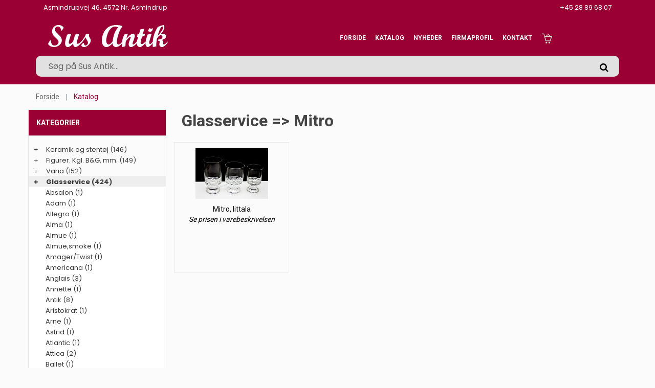

--- FILE ---
content_type: text/html
request_url: https://susantik.dk/katindex.asp?kukat=11986
body_size: 75243
content:

<!doctype html>
<html class="no-js" lang="da">
<head>
		<!-- Google Tag Manager -->
		<script>(function(w,d,s,l,i){w[l]=w[l]||[];w[l].push({'gtm.start':
		new Date().getTime(),event:'gtm.js'});var f=d.getElementsByTagName(s)[0],
		j=d.createElement(s),dl=l!='dataLayer'?'&l='+l:'';j.async=true;j.src=
		'https://www.googletagmanager.com/gtm.js?id='+i+dl;f.parentNode.insertBefore(j,f);
		})(window,document,'script','dataLayer','GTM-T5H434Z');</script>
		<!-- End Google Tag Manager -->
        <meta charset="iso-8859-1">
        <meta http-equiv="x-ua-compatible" content="ie=edge">
        <title>Sus Antik - Glasservice => Mitro</title>
		<meta http-equiv="content-language" content="da">
		<meta name="title" content="Sus Antik - Glasservice => Mitro">
		<meta name="description" content="Mitro">
		<meta name="keywords" content="">
        <meta name="viewport" content="width=device-width, initial-scale=1">
        <!-- Favicon -->
        <link rel="shortcut icon" type="image/x-icon" href="assets/img/favicon.png">
				
		<!-- all css here -->
		<link rel="stylesheet" href="assets/css/bootstrap.min.css">
        <link rel="stylesheet" href="assets/css/font-awesome.min.css">		
    
        <link rel="stylesheet" href="assets/css/meanmenu.css">      
        <link rel="stylesheet" href="assets/css/bundle.css">
        <link rel="stylesheet" href="assets/css/style.css">
        <link rel="stylesheet" href="assets/css/kurvstyle2.css">
        <link rel="stylesheet" href="assets/css/responsive.css">
		<link rel="stylesheet" href="assets/css/owl.carousel.min.css">
        <script src="assets/js/vendor/modernizr-3.5.0.min.js"></script>		
		    
	
</head>

    <body>
	<!-- Google Tag Manager (noscript) -->
	<noscript><iframe src="https://www.googletagmanager.com/ns.html?id=GTM-T5H434Z"
	height="0" width="0" style="display:none;visibility:hidden"></iframe></noscript>
	<!-- End Google Tag Manager (noscript) -->
        <!--[if lte IE 9]>
            <p class="browserupgrade">You are using an <strong>outdated</strong> browser. Please <a href="https://browsehappy.com/">upgrade your browser</a> to improve your experience and security.</p>
        <![endif]-->
	    
		<!-- Header Three Area Start -->
        <header class="header-three-area">
		<div class="top-bar">
            <div class="container">
                <div class="header-top pl-30 pr-30">
                    <div class="row">
                        <div class="col-md-4">
                            <span class="welcome-text">
							Asmindrupvej 46, 4572 Nr. Asmindrup
							</span>
                        </div>
                        <div class="col-md-8">
                            <div class="header-top-links">
                                <div class="account-wishlist">
								+45 28 89 68 07
                                </div>
                            </div>
                        </div>
                    </div>
                </div>
            </div>
		</div>

<div class="container">
  <div class="header-middle-area pl-30 pr-30 pt-15 pb-15">
	<div class="row">
		<div class="col-md-3 col-9">	
			<div class="logo">
				<a href="default.asp"><img src="assets/img/logo/logo.png" alt="Sus Antik"/></a>
			</div>
		</div>

		<div class="col-md-3 search-top">
		</div>
						
		<div class="col-lg-6 col-md-3 d-none d-md-block d-lg-block d-xl-block">
                       	<div class="main-menu display-none">
			    <nav>
				<ul>
					<li class="active"><a href="default.asp">Forside</a></li>
					<li class="megamenu"><a href="#">Katalog</a>
                                       	    <ul>
						<li><ul>
							<li>
<tr align=center><td width="100%"><a href="katindex.asp?kukat=2777">Keramik og stent&#248;j</a></td>

</tr><tr align=center>
<td width="100%"><a href="katindex.asp?kukat=2786">Figurer.  Kgl. B&amp;G, mm.</a></td>

</tr><tr align=center>
<td width="100%"><a href="katindex.asp?kukat=2839">Varia</a></td>

</tr><tr align=center>
<td width="100%"><a href="katindex.asp?kukat=2775">Glasservice</a></td>

</tr><tr align=center>
<td width="100%"><a href="katindex.asp?kukat=3474">Glas, Karafler,kander,vaser</a></td>

</tr><tr align=center>
<td width="100%"><a href="katindex.asp?kukat=6869">Specielle og gamle glas</a></td>

</tr><tr align=center>
<td width="100%"><a href="katindex.asp?kukat=2870">Bing og Gr&#248;ndahl spise-kaffestel</a></td>

</tr><tr align=center>
<td width="100%"><a href="katindex.asp?kukat=2833">Royal Copenhagen  spise-kaffestel</a></td>

</tr><tr align=center>
<td width="100%"><a href="katindex.asp?kukat=2837">Tyske spise- kaffestel</a></td>

</tr><tr align=center>
<td width="100%"><a href="katindex.asp?kukat=2874">Lyngby spise- kaffestel</a></td>

</tr><tr align=center>
<td width="100%"><a href="katindex.asp?kukat=3738">R&#248;rstrand spise- kaffestel</a></td>

</tr><tr align=center>
<td width="100%"><a href="katindex.asp?kukat=3508">Desiree spise- og kaffestel</a></td>

</tr><tr align=center>
<td width="100%"><a href="katindex.asp?kukat=3855" title="Aluminia fajance fabrik 1862-1969">Aluminia spise- kaffestel</a></td>

</tr><tr align=center>
<td width="100%"><a href="katindex.asp?kukat=4272">Kj&#248;benhavns Porcellains Maleri</a></td>

</tr><tr align=center>
<td width="100%"><a href="katindex.asp?kukat=11185">Arabia spise-kaffestel</a></td>

</tr><tr align=center>
<td width="100%"><a href="katindex.asp?kukat=11181">Knabstrup spise-kaffestel</a></td>

</tr><tr align=center>
<td width="100%"><a href="katindex.asp?kukat=2809">Diverse spise- kaffestel</a></td>

</tr><tr align=center>
<td width="100%"><a href="katindex.asp?kukat=2789">Platter / &#229;rsklokker/ &#197;rskrus</a></td>

</tr><tr align=center>
<td width="100%"><a href="katindex.asp?kukat=2784">Lamper/belysning </a></td>

</tr><tr align=center>
<td width="100%"><a href="katindex.asp?kukat=3642">Bestik s&#248;lvplet, st&#229;l</a></td>

</tr><tr align=center>
<td width="100%"><a href="katindex.asp?kukat=3644">S&#248;lv/Guld</a></td>

</tr><tr align=center>
<td width="100%"><a href="katindex.asp?kukat=4231">Afbilledede b&#248;ger</a></td>

</tr><tr align=center>
<td width="100%"><a href="katindex.asp?kukat=2840">Billedkunst</a></td>

</tr><tr align=center>
<td width="100%"><a href="katindex.asp?kukat=2785">M&#248;bler</a></td>

</tr><tr align=center>
<td width="100%"><a href="katindex.asp?kukat=11429">Nyheder</a></td>

</tr>
</li>
						</ul></li>
					    </ul>
					</li>
                                   <!--  <li><a href="tilbud.asp">Tilbud</a></li>-->
					<li><a href="nyheder.asp?kukat=11429">Nyheder</a></li>                                  
					<li><a href="forret.asp">Firmaprofil</a></li>
					<li><a href="kontakt.asp">Kontakt</a></li>
					<li class="megamenu"><a href="kurv.asp" title="kurv"><img src="assets/img/icon/cart-2.png" class="kurv-icon" alt="Kurv" /> </a> 
					    <ul>
						<li>
						    <ul>
Kurv
					<li><a href="loginMail.asp?returUrl=/katindex.asp&amp;kukat=11986" rel=nofollow>Log ind</a></li>
						    </ul>
						</li>                               
					    </ul>
					</li>
				</ul>
			    </nav> 

				<div class="cart-dropdown">
					<button name="Close" class="close"><i class="fa fa-close"></i></button>
					<div class="cart-item-a-wrapper">                                      
						<a href="loginMail.asp?returUrl=/katindex.asp&amp;kukat=11986" title="Log ind" class="grey-button" rel=nofollow>Log ind</a>

					</div>
				</div>             
			</div>							
		 </div>
		<form action="sog.asp" method="get" class="header-search display-none">
			<input type="search" autofocus="autofocus" name="T2" value="" placeholder="Søg på Sus Antik...">
				<button name="Søg"><i class="fa fa-search"></i></button>
		</form>
	</div>
  </div>
</div>

	<div class="mainmenu-three-area">
<div class="container">              
	<!-- Mobile Menu Area Start -->
		<div class="mobile-menu-area">
			<div class="mobile-menu">
			    <nav id="mobile-menu-active">
				<ul class="menu-overflow">
					<li><a href="default.asp">Forside</a></li>
					<li><a href="#">Katalog</a>
					    <ul>
						<li>
<tr align=center><td width="100%"><a href="katindex.asp?kukat=2777">Keramik og stent&#248;j</a></td>

</tr><tr align=center>
<td width="100%"><a href="katindex.asp?kukat=2786">Figurer.  Kgl. B&amp;G, mm.</a></td>

</tr><tr align=center>
<td width="100%"><a href="katindex.asp?kukat=2839">Varia</a></td>

</tr><tr align=center>
<td width="100%"><a href="katindex.asp?kukat=2775">Glasservice</a></td>

</tr><tr align=center>
<td width="100%"><a href="katindex.asp?kukat=3474">Glas, Karafler,kander,vaser</a></td>

</tr><tr align=center>
<td width="100%"><a href="katindex.asp?kukat=6869">Specielle og gamle glas</a></td>

</tr><tr align=center>
<td width="100%"><a href="katindex.asp?kukat=2870">Bing og Gr&#248;ndahl spise-kaffestel</a></td>

</tr><tr align=center>
<td width="100%"><a href="katindex.asp?kukat=2833">Royal Copenhagen  spise-kaffestel</a></td>

</tr><tr align=center>
<td width="100%"><a href="katindex.asp?kukat=2837">Tyske spise- kaffestel</a></td>

</tr><tr align=center>
<td width="100%"><a href="katindex.asp?kukat=2874">Lyngby spise- kaffestel</a></td>

</tr><tr align=center>
<td width="100%"><a href="katindex.asp?kukat=3738">R&#248;rstrand spise- kaffestel</a></td>

</tr><tr align=center>
<td width="100%"><a href="katindex.asp?kukat=3508">Desiree spise- og kaffestel</a></td>

</tr><tr align=center>
<td width="100%"><a href="katindex.asp?kukat=3855" title="Aluminia fajance fabrik 1862-1969">Aluminia spise- kaffestel</a></td>

</tr><tr align=center>
<td width="100%"><a href="katindex.asp?kukat=4272">Kj&#248;benhavns Porcellains Maleri</a></td>

</tr><tr align=center>
<td width="100%"><a href="katindex.asp?kukat=11185">Arabia spise-kaffestel</a></td>

</tr><tr align=center>
<td width="100%"><a href="katindex.asp?kukat=11181">Knabstrup spise-kaffestel</a></td>

</tr><tr align=center>
<td width="100%"><a href="katindex.asp?kukat=2809">Diverse spise- kaffestel</a></td>

</tr><tr align=center>
<td width="100%"><a href="katindex.asp?kukat=2789">Platter / &#229;rsklokker/ &#197;rskrus</a></td>

</tr><tr align=center>
<td width="100%"><a href="katindex.asp?kukat=2784">Lamper/belysning </a></td>

</tr><tr align=center>
<td width="100%"><a href="katindex.asp?kukat=3642">Bestik s&#248;lvplet, st&#229;l</a></td>

</tr><tr align=center>
<td width="100%"><a href="katindex.asp?kukat=3644">S&#248;lv/Guld</a></td>

</tr><tr align=center>
<td width="100%"><a href="katindex.asp?kukat=4231">Afbilledede b&#248;ger</a></td>

</tr><tr align=center>
<td width="100%"><a href="katindex.asp?kukat=2840">Billedkunst</a></td>

</tr><tr align=center>
<td width="100%"><a href="katindex.asp?kukat=2785">M&#248;bler</a></td>

</tr><tr align=center>
<td width="100%"><a href="katindex.asp?kukat=11429">Nyheder</a></td>

</tr>
</li>
					    </ul></li>
					<!-- <li><a href="tilbud.asp">Tilbud</a></li>-->
					<li><a href="nyheder.asp?kukat=11429">Nyheder</a></li>
					<li><a href="forret.asp">Butikken</a></li>										  
					<li><a href="loginMail.asp?returUrl=/katindex.asp&amp;kukat=11986" rel=nofollow>Log ind</a></li>
				</ul>
			    </nav>
			</div>
			<div class="row">
				<div class="container">
					<form action="sog.asp" method="get" class="header-search smallersearch">
						<input type="text" name="T2" value="" placeholder="Søg på Sus Antik......">
							<button name="Søg"><i class="icon icon-Search"></i></button>
					</form>
					<div class="kurvicon"><a title="Kurv" href="kurv.asp"><img src="assets/img/icon/cart-2.png" alt="Kurv"></a></div>
				</div>
			</div>
		</div>

                    <!-- Mobile Menu Area End -->
	</div>
</div>
	</header>

<style>
.productramme {
	position: relative; 
	height: 255px;
}
.product-item{
	height: 100%;
}
.product-antal {
	border-radius: 10px;
	margin: auto;
	width: 50%;
	border: 0 solid black;
	padding: 10px;
	position: absolute;
	bottom: 0;
    left: 25%;
	cursor: pointer;
}
</style>

        <!-- Breadcrumb Area Start -->
		<div class="container">
			<div class="breadcrumb-area">
				<div class="container">
					<nav aria-label="breadcrumb">
						<ul class="breadcrumb">
							<li class="breadcrumb-item"><a href="default.asp">Forside</a></li>
							<li class="breadcrumb-item active" aria-current="page">Katalog</li>
						</ul>
					</nav>
				</div>
			</div>
		</div>
        <!-- Breadcrumb Area End -->
        <!-- Shop Area Start -->
        <div class="shop-area ptb-20 pb-20">
            <div class="container">
                <div class="row">
                    <div class="order-xl-2 order-lg-2 col-xl-9 col-lg-8">                      
                        <h1 class="page-title">Glasservice => Mitro</h1>
                       
                        <div class="ht-product-shop tab-content">
                            <div class="tab-pane active show fade text-center" id="grid" role="tabpanel">
                                <div class="row">
								
                                    <div class="col-xl-3 col-lg-3 col-md-3 col-sm-6 col-xs-6 productramme">
                                        <div class="product-item">
                                            <div class="product-image-hover">
                                                <a href="stort.asp?selbinr=513646">
                                                    <img class="primary-image" src="../images/antSmall/513646t.jpg" alt="vare nr: &#13;513646" title="vare nr: &#13;513646">                                                  
                                                </a>                                             
                                            </div>
                                            <div class="product-text">
                                                <h4><a href="stort.asp?selbinr=513646">Mitro, Iittala</a><br><i>Se prisen i varebeskrivelsen</i></h4>                                   
                                            </div>
                                        </div>
                                    </div>
									
                                </div>
                            </div>
                            
                        </div>                    
                    </div>	
                    <div class="col-xl-3 col-lg-4">
                        <div class="sidebar-widget widget-style-1" id="widget-parent">
                            <h4>Kategorier</h4>                                                   
                                <div id="category"><ul><li class='accordion'><span class='udvid'>+</span><a href='katindex.asp?kukat=2777'>Keramik og stentøj</a> (146)</li>
	<ul class='panelmenu'>	<li class='accordion'><a href='katindex.asp?kukat=8980'>Bangholm (2)</a></li>
 		<li class='accordion'><a href='katindex.asp?kukat=12937'>Desiree (1)</a></li>
 		<li class='accordion'><a href='katindex.asp?kukat=6834'>Eslau (1)</a></li>
 		<li class='accordion'><a href='katindex.asp?kukat=7268'>Jasba (2)</a></li>
 		<li class='accordion'><a href='katindex.asp?kukat=8003'>Jie Keramik (5)</a></li>
 		<li class='accordion'><a href='katindex.asp?kukat=6972'>Johgus (1)</a></li>
 		<li class='accordion'><a href='katindex.asp?kukat=3202'>Kgl. Keramik (6)</a></li>
 		<li class='accordion'><a href='katindex.asp?kukat=3625'>Knabstrup (28)</a></li>
 		<li class='accordion'><a href='katindex.asp?kukat=12715'>Knud Basse (3)</a></li>
 		<li class='accordion'><a href='katindex.asp?kukat=7559'>Kähler (7)</a></li>
 		<li class='accordion'><a href='katindex.asp?kukat=2778'>L. Hjort (9)</a></li>
 		<li class='accordion'><a href='katindex.asp?kukat=2779'>Lisa Larson (1)</a></li>
 		<li class='accordion'><a href='katindex.asp?kukat=2780'>Michael Andersen & søn (23)</a></li>
 		<li class='accordion'><a href='katindex.asp?kukat=2781'>P.Ipsens Enke (1)</a></li>
 		<li class='accordion'><a href='katindex.asp?kukat=6695'>Palshus (3)</a></li>
 		<li class='accordion'><a href='katindex.asp?kukat=3468'>Peder Hald (1)</a></li>
 		<li class='accordion'><a href='katindex.asp?kukat=8096'>Plum (1)</a></li>
 		<li class='accordion'><a href='katindex.asp?kukat=3517'>Rome (1)</a></li>
 		<li class='accordion'><a href='katindex.asp?kukat=2782'>Rørstrand Keramik (4)</a></li>
 		<li class='accordion'><a href='katindex.asp?kukat=3143'>Søholm (27)</a></li>
 		<li class='accordion'><a href='katindex.asp?kukat=7270'>West Germany (1)</a></li>
 		<li class='accordion'><a href='katindex.asp?kukat=3193'>Zeuthen (1)</a></li>
	</ul></ul><ul><li class='accordion'><span class='udvid'>+</span><a href='katindex.asp?kukat=2786'>Figurer.  Kgl. B&G, mm.</a> (149)</li>
	<ul class='panelmenu'>	<li class='accordion'><a href='katindex.asp?kukat=6861'>Aluminia (6)</a></li>
 		<li class='accordion'><a href='katindex.asp?kukat=2787'>Bing og Grøndahl (44)</a></li>
 		<li class='accordion'><a href='katindex.asp?kukat=3729'>Dahl Jensen (3)</a></li>
 		<li class='accordion'><a href='katindex.asp?kukat=3201'>Lladro/ Nao (9)</a></li>
 		<li class='accordion'><a href='katindex.asp?kukat=3101'>Lyngby porcelæn (4)</a></li>
 		<li class='accordion'><a href='katindex.asp?kukat=2788'>Royal Copenhagen (71)</a></li>
 		<li class='accordion'><a href='katindex.asp?kukat=5306'>Russiske figurer (10)</a></li>
	</ul></ul><ul><li class='accordion'><span class='udvid'>+</span><a href='katindex.asp?kukat=2839'>Varia</a> (152)</li>
	<ul class='panelmenu'>	<li class='accordion'><a href='katindex.asp?kukat=5302'>Aluminia (15)</a></li>
 		<li class='accordion'><a href='katindex.asp?kukat=12093'>Apoteker serie Bing & Grøndahl (12)</a></li>
 		<li class='accordion'><a href='katindex.asp?kukat=3241'>Baca, Kgl. kunstfajance (12)</a></li>
 		<li class='accordion'><a href='katindex.asp?kukat=5300'>Bing & Grøndahl (12)</a></li>
 		<li class='accordion'><a href='katindex.asp?kukat=3761'>Bjørn Wiinblad (12)</a></li>
 		<li class='accordion'><a href='katindex.asp?kukat=5299'>Grønlandsk kunst (3)</a></li>
 		<li class='accordion'><a href='katindex.asp?kukat=4511'>Kgl. kunstfajance (21)</a></li>
 		<li class='accordion'><a href='katindex.asp?kukat=5301'>Kgl. porcelæn (28)</a></li>
 		<li class='accordion'><a href='katindex.asp?kukat=3179'>Krakele (3)</a></li>
 		<li class='accordion'><a href='katindex.asp?kukat=5297'>Lyngby (3)</a></li>
 		<li class='accordion'><a href='katindex.asp?kukat=5305'>Marselis (3)</a></li>
 		<li class='accordion'><a href='katindex.asp?kukat=5298'>Quistgaard (1)</a></li>
 		<li class='accordion'><a href='katindex.asp?kukat=4193'>Tenera (18)</a></li>
 		<li class='accordion'><a href='katindex.asp?kukat=12507'>Jul (2)</a></li>
	</ul></ul><ul><li class='accordion active'><span class='udvid'>+</span><a href='katindex.asp?kukat=2775'>Glasservice</a> (424)</li>
	<ul class='panelmenu' style='display: block;'>	<li class='accordion'><a href='katindex.asp?kukat=7514'>Absalon (1)</a></li>
 		<li class='accordion'><a href='katindex.asp?kukat=4252'>Adam (1)</a></li>
 		<li class='accordion'><a href='katindex.asp?kukat=12292'>Allegro (1)</a></li>
 		<li class='accordion'><a href='katindex.asp?kukat=5770'>Alma (1)</a></li>
 		<li class='accordion'><a href='katindex.asp?kukat=5205'>Almue (1)</a></li>
 		<li class='accordion'><a href='katindex.asp?kukat=8437'>Almue,smoke (1)</a></li>
 		<li class='accordion'><a href='katindex.asp?kukat=8439'>Amager/Twist (1)</a></li>
 		<li class='accordion'><a href='katindex.asp?kukat=7740'>Americana (1)</a></li>
 		<li class='accordion'><a href='katindex.asp?kukat=6876'>Anglais (3)</a></li>
 		<li class='accordion'><a href='katindex.asp?kukat=3809'>Annette (1)</a></li>
 		<li class='accordion'><a href='katindex.asp?kukat=6946'>Antik (8)</a></li>
 		<li class='accordion'><a href='katindex.asp?kukat=9172'>Aristokrat (1)</a></li>
 		<li class='accordion'><a href='katindex.asp?kukat=5725'>Arne (1)</a></li>
 		<li class='accordion'><a href='katindex.asp?kukat=4078'>Astrid (1)</a></li>
 		<li class='accordion'><a href='katindex.asp?kukat=4043'>Atlantic (1)</a></li>
 		<li class='accordion'><a href='katindex.asp?kukat=4172'>Attica (2)</a></li>
 		<li class='accordion'><a href='katindex.asp?kukat=3603'>Ballet (1)</a></li>
 		<li class='accordion'><a href='katindex.asp?kukat=6811'>Ballon (1)</a></li>
 		<li class='accordion'><a href='katindex.asp?kukat=4630'>Bandholm (1)</a></li>
 		<li class='accordion'><a href='katindex.asp?kukat=4734'>Banquet (2)</a></li>
 		<li class='accordion'><a href='katindex.asp?kukat=8989'>Beatrice (1)</a></li>
 		<li class='accordion'><a href='katindex.asp?kukat=3706'>Bella (1)</a></li>
 		<li class='accordion'><a href='katindex.asp?kukat=12098'>Berlinois (1)</a></li>
 		<li class='accordion'><a href='katindex.asp?kukat=6688'>Bern (1)</a></li>
 		<li class='accordion'><a href='katindex.asp?kukat=6740'>Birkholm (1)</a></li>
 		<li class='accordion'><a href='katindex.asp?kukat=3568'>Bistro (1)</a></li>
 		<li class='accordion'><a href='katindex.asp?kukat=4331'>Blå klokke (6)</a></li>
 		<li class='accordion'><a href='katindex.asp?kukat=6683'>Blå Saphir (1)</a></li>
 		<li class='accordion'><a href='katindex.asp?kukat=4917'>Blå time (2)</a></li>
 		<li class='accordion'><a href='katindex.asp?kukat=3579'>Brattingsborg (7)</a></li>
 		<li class='accordion'><a href='katindex.asp?kukat=8584'>Bror (1)</a></li>
 		<li class='accordion'><a href='katindex.asp?kukat=12984'>Buster (1)</a></li>
 		<li class='accordion'><a href='katindex.asp?kukat=4773'>Butler (1)</a></li>
 		<li class='accordion'><a href='katindex.asp?kukat=2844'>Bygholm (1)</a></li>
 		<li class='accordion'><a href='katindex.asp?kukat=5171'>Bøhmisk glas (12)</a></li>
 		<li class='accordion'><a href='katindex.asp?kukat=12092'>Cabernet (1)</a></li>
 		<li class='accordion'><a href='katindex.asp?kukat=12022'>Canada, Blå (1)</a></li>
 		<li class='accordion'><a href='katindex.asp?kukat=8982'>Canada, hvid (1)</a></li>
 		<li class='accordion'><a href='katindex.asp?kukat=8983'>Canada, smoke (5)</a></li>
 		<li class='accordion'><a href='katindex.asp?kukat=6919'>Capriccio (2)</a></li>
 		<li class='accordion'><a href='katindex.asp?kukat=6621'>Champagneglas (1)</a></li>
 		<li class='accordion'><a href='katindex.asp?kukat=6547'>Charlotte Amalie (1)</a></li>
 		<li class='accordion'><a href='katindex.asp?kukat=7707'>Christian d. 9 (1)</a></li>
 		<li class='accordion'><a href='katindex.asp?kukat=3493'>Christian d. VIII glas (2)</a></li>
 		<li class='accordion'><a href='katindex.asp?kukat=5162'>Christiansborg (4)</a></li>
 		<li class='accordion'><a href='katindex.asp?kukat=6548'>Christiansborg uden slibninger (1)</a></li>
 		<li class='accordion'><a href='katindex.asp?kukat=12963'>Christianshavner (1)</a></li>
 		<li class='accordion'><a href='katindex.asp?kukat=2846'>Clausholm (1)</a></li>
 		<li class='accordion'><a href='katindex.asp?kukat=6970'>Clemens/ Angelica (1)</a></li>
 		<li class='accordion'><a href='katindex.asp?kukat=11703'>Conrad (1)</a></li>
 		<li class='accordion'><a href='katindex.asp?kukat=7269'>Craquleret (2)</a></li>
 		<li class='accordion'><a href='katindex.asp?kukat=4174'>Derby (2)</a></li>
 		<li class='accordion'><a href='katindex.asp?kukat=5944'>Diamond (1)</a></li>
 		<li class='accordion'><a href='katindex.asp?kukat=6655'>Diplomat (1)</a></li>
 		<li class='accordion'><a href='katindex.asp?kukat=7118'>Diverse Portvin (1)</a></li>
 		<li class='accordion'><a href='katindex.asp?kukat=2847'>Eaton (6)</a></li>
 		<li class='accordion'><a href='katindex.asp?kukat=3392'>Eaton antik (1)</a></li>
 		<li class='accordion'><a href='katindex.asp?kukat=7883'>Eaton, glat (1)</a></li>
 		<li class='accordion'><a href='katindex.asp?kukat=6606'>Eclair (1)</a></li>
 		<li class='accordion'><a href='katindex.asp?kukat=4598'>Edith (1)</a></li>
 		<li class='accordion'><a href='katindex.asp?kukat=6891'>Edward (2)</a></li>
 		<li class='accordion'><a href='katindex.asp?kukat=3899'>Egholm (1)</a></li>
 		<li class='accordion'><a href='katindex.asp?kukat=2848'>Ejby (8)</a></li>
 		<li class='accordion'><a href='katindex.asp?kukat=3919'>Else (1)</a></li>
 		<li class='accordion'><a href='katindex.asp?kukat=11705'>Enhörna (1)</a></li>
 		<li class='accordion'><a href='katindex.asp?kukat=12156'>Essence (2)</a></li>
 		<li class='accordion'><a href='katindex.asp?kukat=4295'>Eva (1)</a></li>
 		<li class='accordion'><a href='katindex.asp?kukat=6239'>Excellence (1)</a></li>
 		<li class='accordion'><a href='katindex.asp?kukat=5429'>Farvet glas (16)</a></li>
 		<li class='accordion'><a href='katindex.asp?kukat=8928'>Fiore (1)</a></li>
 		<li class='accordion'><a href='katindex.asp?kukat=9292'>Florida, glat (1)</a></li>
 		<li class='accordion'><a href='katindex.asp?kukat=5774'>Fløjter (1)</a></li>
 		<li class='accordion'><a href='katindex.asp?kukat=7996'>Fontaine (2)</a></li>
 		<li class='accordion'><a href='katindex.asp?kukat=3408'>Frederiksborg (1)</a></li>
 		<li class='accordion'><a href='katindex.asp?kukat=6868'>Frimurerglas (1)</a></li>
 		<li class='accordion'><a href='katindex.asp?kukat=10507'>Gade (1)</a></li>
 		<li class='accordion'><a href='katindex.asp?kukat=7976'>Galla (1)</a></li>
 		<li class='accordion'><a href='katindex.asp?kukat=7018'>Georgette. (1)</a></li>
 		<li class='accordion'><a href='katindex.asp?kukat=3708'>Gerda (2)</a></li>
 		<li class='accordion'><a href='katindex.asp?kukat=2849'>Gisselfeld m. guld (1)</a></li>
 		<li class='accordion'><a href='katindex.asp?kukat=5682'>Gisselfeld med stjerner (1)</a></li>
 		<li class='accordion'><a href='katindex.asp?kukat=4079'>Gisselfeldt m. slebet kant (1)</a></li>
 		<li class='accordion'><a href='katindex.asp?kukat=4841'>Globetrotter (1)</a></li>
 		<li class='accordion'><a href='katindex.asp?kukat=5653'>Gorm den Gamle (3)</a></li>
 		<li class='accordion'><a href='katindex.asp?kukat=7600'>Gothenburg (1)</a></li>
 		<li class='accordion'><a href='katindex.asp?kukat=12277'>Granada (6)</a></li>
 		<li class='accordion'><a href='katindex.asp?kukat=2850'>Gyldenholm (1)</a></li>
 		<li class='accordion'><a href='katindex.asp?kukat=6238'>H.C. Andersen pokalen (1)</a></li>
 		<li class='accordion'><a href='katindex.asp?kukat=9290'>Hamlet (1)</a></li>
 		<li class='accordion'><a href='katindex.asp?kukat=7952'>Hanne (1)</a></li>
 		<li class='accordion'><a href='katindex.asp?kukat=6773'>Harmony (3)</a></li>
 		<li class='accordion'><a href='katindex.asp?kukat=2851'>Heidelberg (6)</a></li>
 		<li class='accordion'><a href='katindex.asp?kukat=6297'>Heidelberg med knop (5)</a></li>
 		<li class='accordion'><a href='katindex.asp?kukat=3925'>Helga (3)</a></li>
 		<li class='accordion'><a href='katindex.asp?kukat=9815'>Hemra (1)</a></li>
 		<li class='accordion'><a href='katindex.asp?kukat=4803'>High Life (1)</a></li>
 		<li class='accordion'><a href='katindex.asp?kukat=5225'>Hjortholm (1)</a></li>
 		<li class='accordion'><a href='katindex.asp?kukat=6190'>Hollandske snapseglas (1)</a></li>
 		<li class='accordion'><a href='katindex.asp?kukat=8647'>Hollandske snapseglas, ølglas (1)</a></li>
 		<li class='accordion'><a href='katindex.asp?kukat=11065'>Husar (1)</a></li>
 		<li class='accordion'><a href='katindex.asp?kukat=6331'>Hvid klokke (1)</a></li>
 		<li class='accordion'><a href='katindex.asp?kukat=3667'>Hørsholm (1)</a></li>
 		<li class='accordion'><a href='katindex.asp?kukat=11749'>Haakon(Val Saint Lambert) (1)</a></li>
 		<li class='accordion'><a href='katindex.asp?kukat=4104'>Ida (1)</a></li>
 		<li class='accordion'><a href='katindex.asp?kukat=3721'>Ida med guld (1)</a></li>
 		<li class='accordion'><a href='katindex.asp?kukat=5230'>Ideelle (1)</a></li>
 		<li class='accordion'><a href='katindex.asp?kukat=5334'>Illusion (1)</a></li>
 		<li class='accordion'><a href='katindex.asp?kukat=2946'>Imperial (1)</a></li>
 		<li class='accordion'><a href='katindex.asp?kukat=7998'>Ingrid (1)</a></li>
 		<li class='accordion'><a href='katindex.asp?kukat=8426'>Intermezzo (1)</a></li>
 		<li class='accordion'><a href='katindex.asp?kukat=5191'>Isadora (1)</a></li>
 		<li class='accordion'><a href='katindex.asp?kukat=10720'>Jessie (1)</a></li>
 		<li class='accordion'><a href='katindex.asp?kukat=5708'>Jægerglas (1)</a></li>
 		<li class='accordion'><a href='katindex.asp?kukat=4103'>Jægersborg (1)</a></li>
 		<li class='accordion'><a href='katindex.asp?kukat=8547'>Kartio (1)</a></li>
 		<li class='accordion'><a href='katindex.asp?kukat=12140'>Kastehelmi (1)</a></li>
 		<li class='accordion'><a href='katindex.asp?kukat=2853'>Kekkerit (2)</a></li>
 		<li class='accordion'><a href='katindex.asp?kukat=10061'>Kippis (1)</a></li>
 		<li class='accordion'><a href='katindex.asp?kukat=11739'>Kirsten (1)</a></li>
 		<li class='accordion'><a href='katindex.asp?kukat=2854'>Kirsten Pil (1)</a></li>
 		<li class='accordion'><a href='katindex.asp?kukat=3391'>Klintholm (2)</a></li>
 		<li class='accordion'><a href='katindex.asp?kukat=3972'>Knipling (1)</a></li>
 		<li class='accordion'><a href='katindex.asp?kukat=2966'>Kongeå (1)</a></li>
 		<li class='accordion'><a href='katindex.asp?kukat=3713'>Kroglas (2)</a></li>
 		<li class='accordion'><a href='katindex.asp?kukat=6364'>Kronborg (1)</a></li>
 		<li class='accordion'><a href='katindex.asp?kukat=10882'>Krus (1)</a></li>
 		<li class='accordion'><a href='katindex.asp?kukat=5003'>Kvadrille (1)</a></li>
 		<li class='accordion'><a href='katindex.asp?kukat=6987'>Lalaing (6)</a></li>
 		<li class='accordion'><a href='katindex.asp?kukat=4979'>Largo (1)</a></li>
 		<li class='accordion'><a href='katindex.asp?kukat=8381'>Largo smoke (2)</a></li>
 		<li class='accordion'><a href='katindex.asp?kukat=2855'>Leonora (5)</a></li>
 		<li class='accordion'><a href='katindex.asp?kukat=5952'>Lindenborg (1)</a></li>
 		<li class='accordion'><a href='katindex.asp?kukat=5998'>Lis (2)</a></li>
 		<li class='accordion'><a href='katindex.asp?kukat=6765'>Longchamp (1)</a></li>
 		<li class='accordion'><a href='katindex.asp?kukat=8411'>Louvre (1)</a></li>
 		<li class='accordion'><a href='katindex.asp?kukat=6874'>Mads Stage (1)</a></li>
 		<li class='accordion'><a href='katindex.asp?kukat=8402'>Malene (1)</a></li>
 		<li class='accordion'><a href='katindex.asp?kukat=2856'>Mandalay (9)</a></li>
 		<li class='accordion'><a href='katindex.asp?kukat=2857'>Margrethe (4)</a></li>
 		<li class='accordion'><a href='katindex.asp?kukat=13048'>Marius (1)</a></li>
 		<li class='accordion'><a href='katindex.asp?kukat=4314'>Mars (1)</a></li>
 		<li class='accordion'><a href='katindex.asp?kukat=4173'>Marselisborg (1)</a></li>
 		<li class='accordion'><a href='katindex.asp?kukat=6637'>Marselisborg (Amager) (1)</a></li>
 		<li class='accordion'><a href='katindex.asp?kukat=2858'>Mathilde (3)</a></li>
 		<li class='accordion'><a href='katindex.asp?kukat=5213'>Mazurka/ Jacob (6)</a></li>
 		<li class='accordion'><a href='katindex.asp?kukat=6642'>Menuet (2)</a></li>
 		<li class='accordion active'><a href='katindex.asp?kukat=11986'>Mitro (1)</a></li>
 		<li class='accordion'><a href='katindex.asp?kukat=8355'>Mondo (1)</a></li>
 		<li class='accordion'><a href='katindex.asp?kukat=7108'>Murat (1)</a></li>
 		<li class='accordion'><a href='katindex.asp?kukat=3079'>Mågeglas (10)</a></li>
 		<li class='accordion'><a href='katindex.asp?kukat=3492'>Mågeglas uden slibninger (1)</a></li>
 		<li class='accordion'><a href='katindex.asp?kukat=12025'>Nancy (1)</a></li>
 		<li class='accordion'><a href='katindex.asp?kukat=8243'>No.5 (2)</a></li>
 		<li class='accordion'><a href='katindex.asp?kukat=3810'>Nordlys (2)</a></li>
 		<li class='accordion'><a href='katindex.asp?kukat=5713'>Nøgen jomfru (1)</a></li>
 		<li class='accordion'><a href='katindex.asp?kukat=5013'>Offenbach (8)</a></li>
 		<li class='accordion'><a href='katindex.asp?kukat=8013'>Opera (2)</a></li>
 		<li class='accordion'><a href='katindex.asp?kukat=9058'>Optica (1)</a></li>
 		<li class='accordion'><a href='katindex.asp?kukat=2860'>Oreste (1)</a></li>
 		<li class='accordion'><a href='katindex.asp?kukat=6909'>Oxford (1)</a></li>
 		<li class='accordion'><a href='katindex.asp?kukat=2947'>Paris (6)</a></li>
 		<li class='accordion'><a href='katindex.asp?kukat=2861'>Paul (2)</a></li>
 		<li class='accordion'><a href='katindex.asp?kukat=8008'>Perfection (1)</a></li>
 		<li class='accordion'><a href='katindex.asp?kukat=4788'>Perle (1)</a></li>
 		<li class='accordion'><a href='katindex.asp?kukat=2972'>Pfeiffer (1)</a></li>
 		<li class='accordion'><a href='katindex.asp?kukat=4791'>Plaisir (6)</a></li>
 		<li class='accordion'><a href='katindex.asp?kukat=2862'>Pompadour (8)</a></li>
 		<li class='accordion'><a href='katindex.asp?kukat=8778'>Pompadour, Kosta Boda (1)</a></li>
 		<li class='accordion'><a href='katindex.asp?kukat=6493'>Porterglas, rundt, let konisk glat stilk (1)</a></li>
 		<li class='accordion'><a href='katindex.asp?kukat=7872'>Prag (1)</a></li>
 		<li class='accordion'><a href='katindex.asp?kukat=6538'>Prelude (1)</a></li>
 		<li class='accordion'><a href='katindex.asp?kukat=5332'>Primula (1)</a></li>
 		<li class='accordion'><a href='katindex.asp?kukat=2863'>Princess (4)</a></li>
 		<li class='accordion'><a href='katindex.asp?kukat=12505'>Prisme (1)</a></li>
 		<li class='accordion'><a href='katindex.asp?kukat=5674'>Rambouillet (1)</a></li>
 		<li class='accordion'><a href='katindex.asp?kukat=3709'>Ranke (1)</a></li>
 		<li class='accordion'><a href='katindex.asp?kukat=8567'>Rapsody (1)</a></li>
 		<li class='accordion'><a href='katindex.asp?kukat=9166'>Ravnsborg krystalglas (1)</a></li>
 		<li class='accordion'><a href='katindex.asp?kukat=6945'>Regiment (1)</a></li>
 		<li class='accordion'><a href='katindex.asp?kukat=4996'>Rosenborg (9)</a></li>
 		<li class='accordion'><a href='katindex.asp?kukat=9173'>Rosenborg med guld (1)</a></li>
 		<li class='accordion'><a href='katindex.asp?kukat=4106'>Rosenborg uden slibninger (1)</a></li>
 		<li class='accordion'><a href='katindex.asp?kukat=2864'>Rømerglas (2)</a></li>
 		<li class='accordion'><a href='katindex.asp?kukat=13024'>Saturn (1)</a></li>
 		<li class='accordion'><a href='katindex.asp?kukat=4041'>Scheffil (1)</a></li>
 		<li class='accordion'><a href='katindex.asp?kukat=6780'>Serges (1)</a></li>
 		<li class='accordion'><a href='katindex.asp?kukat=6569'>Sidse Werner (1)</a></li>
 		<li class='accordion'><a href='katindex.asp?kukat=5160'>Silicien (1)</a></li>
 		<li class='accordion'><a href='katindex.asp?kukat=4042'>Skibsglas (2)</a></li>
 		<li class='accordion'><a href='katindex.asp?kukat=8951'>Sodavand glas (2)</a></li>
 		<li class='accordion'><a href='katindex.asp?kukat=3430'>Solveig (1)</a></li>
 		<li class='accordion'><a href='katindex.asp?kukat=3074'>Stamme (1)</a></li>
 		<li class='accordion'><a href='katindex.asp?kukat=4792'>Stjerneborg (1)</a></li>
 		<li class='accordion'><a href='katindex.asp?kukat=6520'>Stjerneborg uden slibning (1)</a></li>
 		<li class='accordion'><a href='katindex.asp?kukat=2865'>Stub (1)</a></li>
 		<li class='accordion'><a href='katindex.asp?kukat=6665'>Stub, Smoke (1)</a></li>
 		<li class='accordion'><a href='katindex.asp?kukat=10883'>Symfoni (1)</a></li>
 		<li class='accordion'><a href='katindex.asp?kukat=5161'>Tango (1)</a></li>
 		<li class='accordion'><a href='katindex.asp?kukat=13035'>Tapio (1)</a></li>
 		<li class='accordion'><a href='katindex.asp?kukat=3567'>Tivoli (1)</a></li>
 		<li class='accordion'><a href='katindex.asp?kukat=4787'>Tosca (1)</a></li>
 		<li class='accordion'><a href='katindex.asp?kukat=4279'>Twist (2)</a></li>
 		<li class='accordion'><a href='katindex.asp?kukat=8360'>Tårnholm (1)</a></li>
 		<li class='accordion'><a href='katindex.asp?kukat=2866'>Tåsinge (1)</a></li>
 		<li class='accordion'><a href='katindex.asp?kukat=3680'>Ulfborg (2)</a></li>
 		<li class='accordion'><a href='katindex.asp?kukat=2867'>Ulla (1)</a></li>
 		<li class='accordion'><a href='katindex.asp?kukat=3393'>Ulrik (1)</a></li>
 		<li class='accordion'><a href='katindex.asp?kukat=3822'>Urania (1)</a></li>
 		<li class='accordion'><a href='katindex.asp?kukat=8409'>Val st. Lambert (4)</a></li>
 		<li class='accordion'><a href='katindex.asp?kukat=5789'>Venus (6)</a></li>
 		<li class='accordion'><a href='katindex.asp?kukat=12020'>Venus (kastrup glasværk) (1)</a></li>
 		<li class='accordion'><a href='katindex.asp?kukat=3407'>Vibeholm (1)</a></li>
 		<li class='accordion'><a href='katindex.asp?kukat=3587'>Viol (1)</a></li>
 		<li class='accordion'><a href='katindex.asp?kukat=6792'>Viol røgtopas (1)</a></li>
 		<li class='accordion'><a href='katindex.asp?kukat=3712'>Wellington (3)</a></li>
 		<li class='accordion'><a href='katindex.asp?kukat=4312'>Westminster (1)</a></li>
 		<li class='accordion'><a href='katindex.asp?kukat=6506'>Whiskyglas med målesæk (2)</a></li>
 		<li class='accordion'><a href='katindex.asp?kukat=2868'>Wien Antik (1)</a></li>
 		<li class='accordion'><a href='katindex.asp?kukat=3714'>Windsor (1)</a></li>
 		<li class='accordion'><a href='katindex.asp?kukat=6501'>Winston (1)</a></li>
 		<li class='accordion'><a href='katindex.asp?kukat=7696'>Winston (Holmegaard) (2)</a></li>
 		<li class='accordion'><a href='katindex.asp?kukat=3916'>Aage (5)</a></li>
 		<li class='accordion'><a href='katindex.asp?kukat=12018'>Aalholm (1)</a></li>
	</ul></ul><ul><li class='accordion'><span class='udvid'>+</span><a href='katindex.asp?kukat=3474'>Glas, Karafler,kander,vaser</a> (449)</li>
	<ul class='panelmenu'>	<li class='accordion'><a href='katindex.asp?kukat=12223'>AMFORA (1)</a></li>
 		<li class='accordion'><a href='katindex.asp?kukat=6824'>Atlantis (1)</a></li>
 		<li class='accordion'><a href='katindex.asp?kukat=6638'>Broksø (7)</a></li>
 		<li class='accordion'><a href='katindex.asp?kukat=9033'>Brændevinsamatøren (4)</a></li>
 		<li class='accordion'><a href='katindex.asp?kukat=6994'>Bøhmisk krystal (8)</a></li>
 		<li class='accordion'><a href='katindex.asp?kukat=11740'>Carnaby (1)</a></li>
 		<li class='accordion'><a href='katindex.asp?kukat=6822'>Cascade (13)</a></li>
 		<li class='accordion'><a href='katindex.asp?kukat=10281'>Chippendale (1)</a></li>
 		<li class='accordion'><a href='katindex.asp?kukat=12139'>Cocoon (8)</a></li>
 		<li class='accordion'><a href='katindex.asp?kukat=9300'>Emaljedekorerede Kantineflasker (7)</a></li>
 		<li class='accordion'><a href='katindex.asp?kukat=12842'>Gardenia (6)</a></li>
 		<li class='accordion'><a href='katindex.asp?kukat=6825'>Harmony (6)</a></li>
 		<li class='accordion'><a href='katindex.asp?kukat=6827'>Hivert (4)</a></li>
 		<li class='accordion'><a href='katindex.asp?kukat=8097'>Holmegaard jul (13)</a></li>
 		<li class='accordion'><a href='katindex.asp?kukat=10515'>Iittala (16)</a></li>
 		<li class='accordion'><a href='katindex.asp?kukat=10014'>Isassietter (3)</a></li>
 		<li class='accordion'><a href='katindex.asp?kukat=8985'>Kander (7)</a></li>
 		<li class='accordion'><a href='katindex.asp?kukat=7666'>Kantine/Jule/Begivenhed/Dram snapseflasker (10)</a></li>
 		<li class='accordion'><a href='katindex.asp?kukat=9026'>Karafler (12)</a></li>
 		<li class='accordion'><a href='katindex.asp?kukat=11818'>Karen Blixen (12)</a></li>
 		<li class='accordion'><a href='katindex.asp?kukat=12141'>Kastehelmi (3)</a></li>
 		<li class='accordion'><a href='katindex.asp?kukat=7668'>Klukflasker (4)</a></li>
 		<li class='accordion'><a href='katindex.asp?kukat=8585'>Kosta Boda (39)</a></li>
 		<li class='accordion'><a href='katindex.asp?kukat=6823'>MB serien (13)</a></li>
 		<li class='accordion'><a href='katindex.asp?kukat=6826'>Najade (10)</a></li>
 		<li class='accordion'><a href='katindex.asp?kukat=6828'>Odin (2)</a></li>
 		<li class='accordion'><a href='katindex.asp?kukat=12077'>Orrefors (3)</a></li>
 		<li class='accordion'><a href='katindex.asp?kukat=9025'>Palet (18)</a></li>
 		<li class='accordion'><a href='katindex.asp?kukat=12944'>Provence (5)</a></li>
 		<li class='accordion'><a href='katindex.asp?kukat=12925'>Quadro (2)</a></li>
 		<li class='accordion'><a href='katindex.asp?kukat=10283'>Rolf (10)</a></li>
 		<li class='accordion'><a href='katindex.asp?kukat=12947'>Shape (3)</a></li>
 		<li class='accordion'><a href='katindex.asp?kukat=10280'>Skjold (5)</a></li>
 		<li class='accordion'><a href='katindex.asp?kukat=12929'>Spring (3)</a></li>
 		<li class='accordion'><a href='katindex.asp?kukat=8952'>Sukker fløde (8)</a></li>
 		<li class='accordion'><a href='katindex.asp?kukat=12923'>SW serie (4)</a></li>
 		<li class='accordion'><a href='katindex.asp?kukat=12966'>Trigona (5)</a></li>
	</ul></ul><ul><li class='accordion'><a href='katindex.asp?kukat=6869'>Specielle og gamle glas</a> (46)</li>
</ul><ul><li class='accordion'><span class='udvid'>+</span><a href='katindex.asp?kukat=2870'>Bing og Grøndahl spise-kaffestel</a> (413)</li>
	<ul class='panelmenu'>	<li class='accordion'><a href='katindex.asp?kukat=3118'>Apollo (1)</a></li>
 		<li class='accordion'><a href='katindex.asp?kukat=3052'>Balder (2)</a></li>
 		<li class='accordion'><a href='katindex.asp?kukat=4677'>Ballerina (9)</a></li>
 		<li class='accordion'><a href='katindex.asp?kukat=4958'>Blå Koppel (3)</a></li>
 		<li class='accordion'><a href='katindex.asp?kukat=4963'>Blå Nellike (14)</a></li>
 		<li class='accordion'><a href='katindex.asp?kukat=6779'>Blå Orkide (12)</a></li>
 		<li class='accordion'><a href='katindex.asp?kukat=11814'>Blå Tone (1)</a></li>
 		<li class='accordion'><a href='katindex.asp?kukat=10442'>Blåmalet (Musselmalet) (9)</a></li>
 		<li class='accordion'><a href='katindex.asp?kukat=2903'>Columbia (17)</a></li>
 		<li class='accordion'><a href='katindex.asp?kukat=2888'>Convalla (1)</a></li>
 		<li class='accordion'><a href='katindex.asp?kukat=2909'>Copelia (6)</a></li>
 		<li class='accordion'><a href='katindex.asp?kukat=2907'>Cordial (16)</a></li>
 		<li class='accordion'><a href='katindex.asp?kukat=13325'>Cumulus (1)</a></li>
 		<li class='accordion'><a href='katindex.asp?kukat=3776'>Danmarkstellet (4)</a></li>
 		<li class='accordion'><a href='katindex.asp?kukat=2905'>Demeter (6)</a></li>
 		<li class='accordion'><a href='katindex.asp?kukat=2895'>Demeter hvid (15)</a></li>
 		<li class='accordion'><a href='katindex.asp?kukat=2893'>Elegance (8)</a></li>
 		<li class='accordion'><a href='katindex.asp?kukat=12021'>Elsa (1)</a></li>
 		<li class='accordion'><a href='katindex.asp?kukat=2910'>Empire (23)</a></li>
 		<li class='accordion'><a href='katindex.asp?kukat=3051'>Erantis (19)</a></li>
 		<li class='accordion'><a href='katindex.asp?kukat=10323'>Grå orkide (7)</a></li>
 		<li class='accordion'><a href='katindex.asp?kukat=10268'>Hank (2)</a></li>
 		<li class='accordion'><a href='katindex.asp?kukat=3494'>Hartmann (9)</a></li>
 		<li class='accordion'><a href='katindex.asp?kukat=4801'>Hasselnød (4)</a></li>
 		<li class='accordion'><a href='katindex.asp?kukat=2908'>Heimdal (13)</a></li>
 		<li class='accordion'><a href='katindex.asp?kukat=4959'>Hvid Koppel (1)</a></li>
 		<li class='accordion'><a href='katindex.asp?kukat=3111'>Julerose (21)</a></li>
 		<li class='accordion'><a href='katindex.asp?kukat=6766'>Kaktusblomst (10)</a></li>
 		<li class='accordion'><a href='katindex.asp?kukat=2900'>Kløver (1)</a></li>
 		<li class='accordion'><a href='katindex.asp?kukat=3515'>Komponiststellet (1)</a></li>
 		<li class='accordion'><a href='katindex.asp?kukat=4631'>Korinth (9)</a></li>
 		<li class='accordion'><a href='katindex.asp?kukat=2906'>Løvfald (13)</a></li>
 		<li class='accordion'><a href='katindex.asp?kukat=2904'>Mexico (12)</a></li>
 		<li class='accordion'><a href='katindex.asp?kukat=2901'>Mælkevejen (8)</a></li>
 		<li class='accordion'><a href='katindex.asp?kukat=2890'>Måge med guld (14)</a></li>
 		<li class='accordion'><a href='katindex.asp?kukat=3116'>Måge uden guld (15)</a></li>
 		<li class='accordion'><a href='katindex.asp?kukat=6717'>Offenbach (14)</a></li>
 		<li class='accordion'><a href='katindex.asp?kukat=2873'>Peru (20)</a></li>
 		<li class='accordion'><a href='katindex.asp?kukat=11416'>Roselil (4)</a></li>
 		<li class='accordion'><a href='katindex.asp?kukat=2894'>Rune (11)</a></li>
 		<li class='accordion'><a href='katindex.asp?kukat=3060'>Saksisk blomst (5)</a></li>
 		<li class='accordion'><a href='katindex.asp?kukat=3839'>Slotsstellet (1)</a></li>
 		<li class='accordion'><a href='katindex.asp?kukat=4237'>Sommerfugl (9)</a></li>
 		<li class='accordion'><a href='katindex.asp?kukat=2902'>Tema (16)</a></li>
 		<li class='accordion'><a href='katindex.asp?kukat=13288'>Tivoli (4)</a></li>
 		<li class='accordion'><a href='katindex.asp?kukat=2892'>Wagner (5)</a></li>
 		<li class='accordion'><a href='katindex.asp?kukat=3699'>Ægir (5)</a></li>
 		<li class='accordion'><a href='katindex.asp?kukat=3583'>Aakjær (10)</a></li>
	</ul></ul><ul><li class='accordion'><span class='udvid'>+</span><a href='katindex.asp?kukat=2833'>Royal Copenhagen  spise-kaffestel</a> (272)</li>
	<ul class='panelmenu'>	<li class='accordion'><a href='katindex.asp?kukat=8038'>4 All Seasons (5)</a></li>
 		<li class='accordion'><a href='katindex.asp?kukat=6432'>Anette (1)</a></li>
 		<li class='accordion'><a href='katindex.asp?kukat=6567'>Aurikel (5)</a></li>
 		<li class='accordion'><a href='katindex.asp?kukat=10640'>Bernstorff (5)</a></li>
 		<li class='accordion'><a href='katindex.asp?kukat=2931'>Blå Blomst    Flettet (17)</a></li>
 		<li class='accordion'><a href='katindex.asp?kukat=4429'>Blå blomst kantet (10)</a></li>
 		<li class='accordion'><a href='katindex.asp?kukat=8000'>Blå Blomst Svejfet (2)</a></li>
 		<li class='accordion'><a href='katindex.asp?kukat=7017'>Blaa fasan (1)</a></li>
 		<li class='accordion'><a href='katindex.asp?kukat=12019'>Blå Magnolia (6)</a></li>
 		<li class='accordion'><a href='katindex.asp?kukat=5182'>Blaa vifte (1)</a></li>
 		<li class='accordion'><a href='katindex.asp?kukat=3979'>Blåkant (13)</a></li>
 		<li class='accordion'><a href='katindex.asp?kukat=2917'>Broager (13)</a></li>
 		<li class='accordion'><a href='katindex.asp?kukat=12023'>Brun Domino (3)</a></li>
 		<li class='accordion'><a href='katindex.asp?kukat=11054'>Brun Rose (6)</a></li>
 		<li class='accordion'><a href='katindex.asp?kukat=12134'>Clarissa (11)</a></li>
 		<li class='accordion'><a href='katindex.asp?kukat=12101'>Dagmar (1)</a></li>
 		<li class='accordion'><a href='katindex.asp?kukat=2934'>Frisenborg (13)</a></li>
 		<li class='accordion'><a href='katindex.asp?kukat=3866'>Gemina (11)</a></li>
 		<li class='accordion'><a href='katindex.asp?kukat=9322'>Georgiana (1)</a></li>
 		<li class='accordion'><a href='katindex.asp?kukat=8972'>Gisselfeld (2)</a></li>
 		<li class='accordion'><a href='katindex.asp?kukat=7698'>Golden summer (5)</a></li>
 		<li class='accordion'><a href='katindex.asp?kukat=6844'>Grøn Melodi (12)</a></li>
 		<li class='accordion'><a href='katindex.asp?kukat=10503'>Grå magnolia (7)</a></li>
 		<li class='accordion'><a href='katindex.asp?kukat=2933'>Guldhornene (4)</a></li>
 		<li class='accordion'><a href='katindex.asp?kukat=2919'>Hjertegræs (16)</a></li>
 		<li class='accordion'><a href='katindex.asp?kukat=6681'>Hjortekær (1)</a></li>
 		<li class='accordion'><a href='katindex.asp?kukat=3195'>Hvedekorn (11)</a></li>
 		<li class='accordion'><a href='katindex.asp?kukat=5376'>Hvid Domino (1)</a></li>
 		<li class='accordion'><a href='katindex.asp?kukat=2930'>Hvid Halvblonde (1)</a></li>
 		<li class='accordion'><a href='katindex.asp?kukat=9399'>Hvid vifte (1)</a></li>
 		<li class='accordion'><a href='katindex.asp?kukat=5728'>Hvidpot (2)</a></li>
 		<li class='accordion'><a href='katindex.asp?kukat=13038'>Ildpot (1)</a></li>
 		<li class='accordion'><a href='katindex.asp?kukat=12939'>Indigo (5)</a></li>
 		<li class='accordion'><a href='katindex.asp?kukat=8147'>Josephine (3)</a></li>
 		<li class='accordion'><a href='katindex.asp?kukat=12965'>Julius (1)</a></li>
 		<li class='accordion'><a href='katindex.asp?kukat=3516'>Jægersborg (3)</a></li>
 		<li class='accordion'><a href='katindex.asp?kukat=12892'>Lavinia (1)</a></li>
 		<li class='accordion'><a href='katindex.asp?kukat=2932'>Liselund (1)</a></li>
 		<li class='accordion'><a href='katindex.asp?kukat=4983'>Musselmalet halvblonde (3)</a></li>
 		<li class='accordion'><a href='katindex.asp?kukat=3142'>Musselmalet riflet (10)</a></li>
 		<li class='accordion'><a href='katindex.asp?kukat=6940'>Ny Liselund (9)</a></li>
 		<li class='accordion'><a href='katindex.asp?kukat=8377'>Ny Tranquebar (1)</a></li>
 		<li class='accordion'><a href='katindex.asp?kukat=2918'>Primavera (3)</a></li>
 		<li class='accordion'><a href='katindex.asp?kukat=12361'>Prinsesse (1)</a></li>
 		<li class='accordion'><a href='katindex.asp?kukat=8288'>Rødtop (11)</a></li>
 		<li class='accordion'><a href='katindex.asp?kukat=3964'>Salto (1)</a></li>
 		<li class='accordion'><a href='katindex.asp?kukat=3053'>Tradition (4)</a></li>
 		<li class='accordion'><a href='katindex.asp?kukat=4299'>Tranquebar (16)</a></li>
 		<li class='accordion'><a href='katindex.asp?kukat=12518'>Tranquebar Brun (4)</a></li>
 		<li class='accordion'><a href='katindex.asp?kukat=3194'>Tunna (4)</a></li>
	</ul></ul><ul><li class='accordion'><span class='udvid'>+</span><a href='katindex.asp?kukat=2837'>Tyske spise- kaffestel</a> (59)</li>
	<ul class='panelmenu'>	<li class='accordion'><a href='katindex.asp?kukat=2881'>Aksbo (7)</a></li>
 		<li class='accordion'><a href='katindex.asp?kukat=2879'>Amapola (2)</a></li>
 		<li class='accordion'><a href='katindex.asp?kukat=10962'>Blå Olga (3)</a></li>
 		<li class='accordion'><a href='katindex.asp?kukat=11225'>Brombeere (2)</a></li>
 		<li class='accordion'><a href='katindex.asp?kukat=2886'>Edelstein Rose (4)</a></li>
 		<li class='accordion'><a href='katindex.asp?kukat=4810'>Engblomme (4)</a></li>
 		<li class='accordion'><a href='katindex.asp?kukat=6043'>Flora (2)</a></li>
 		<li class='accordion'><a href='katindex.asp?kukat=4087'>Kardinal (4)</a></li>
 		<li class='accordion'><a href='katindex.asp?kukat=2882'>Kongeå (8)</a></li>
 		<li class='accordion'><a href='katindex.asp?kukat=2883'>Kongsberg (3)</a></li>
 		<li class='accordion'><a href='katindex.asp?kukat=3571'>KPM (1)</a></li>
 		<li class='accordion'><a href='katindex.asp?kukat=3765'>Kurfyrst (5)</a></li>
 		<li class='accordion'><a href='katindex.asp?kukat=2887'>Liljekonval (4)</a></li>
 		<li class='accordion'><a href='katindex.asp?kukat=2885'>Marselisborg (3)</a></li>
 		<li class='accordion'><a href='katindex.asp?kukat=2880'>Nysø (3)</a></li>
 		<li class='accordion'><a href='katindex.asp?kukat=4764'>Rosenthal (1)</a></li>
 		<li class='accordion'><a href='katindex.asp?kukat=3082'>Sjælsø (1)</a></li>
	</ul></ul><ul><li class='accordion'><span class='udvid'>+</span><a href='katindex.asp?kukat=2874'>Lyngby spise- kaffestel</a> (83)</li>
	<ul class='panelmenu'>	<li class='accordion'><a href='katindex.asp?kukat=3764'>Danild 30 (1)</a></li>
 		<li class='accordion'><a href='katindex.asp?kukat=2877'>Danild 64 Tangent (9)</a></li>
 		<li class='accordion'><a href='katindex.asp?kukat=2875'>Danild 66 (16)</a></li>
 		<li class='accordion'><a href='katindex.asp?kukat=6492'>Fiskestel (1)</a></li>
 		<li class='accordion'><a href='katindex.asp?kukat=2878'>Frugt /grøntsagsstel (10)</a></li>
 		<li class='accordion'><a href='katindex.asp?kukat=3973'>Glasurfarver (12)</a></li>
 		<li class='accordion'><a href='katindex.asp?kukat=2876'>Harlekin (11)</a></li>
 		<li class='accordion'><a href='katindex.asp?kukat=9698'>Lotus (1)</a></li>
 		<li class='accordion'><a href='katindex.asp?kukat=2899'>Lyngby Danild  Hvid/grå (1)</a></li>
 		<li class='accordion'><a href='katindex.asp?kukat=3915'>Romber, danild 66 (6)</a></li>
 		<li class='accordion'><a href='katindex.asp?kukat=3887'>Sorgenfri (6)</a></li>
 		<li class='accordion'><a href='katindex.asp?kukat=12126'>Trend 1220 (1)</a></li>
 		<li class='accordion'><a href='katindex.asp?kukat=2829'>Trend nr. 450 (8)</a></li>
	</ul></ul><ul><li class='accordion'><span class='udvid'>+</span><a href='katindex.asp?kukat=3738'>Rørstrand spise- kaffestel</a> (116)</li>
	<ul class='panelmenu'>	<li class='accordion'><a href='katindex.asp?kukat=8004'>Amanda (1)</a></li>
 		<li class='accordion'><a href='katindex.asp?kukat=3741'>Annika (11)</a></li>
 		<li class='accordion'><a href='katindex.asp?kukat=6477'>Birgitta (6)</a></li>
 		<li class='accordion'><a href='katindex.asp?kukat=6694'>Blå Eld (1)</a></li>
 		<li class='accordion'><a href='katindex.asp?kukat=3744'>Blå Koka (17)</a></li>
 		<li class='accordion'><a href='katindex.asp?kukat=6684'>Brun Koka (4)</a></li>
 		<li class='accordion'><a href='katindex.asp?kukat=3742'>Elisabeth (9)</a></li>
 		<li class='accordion'><a href='katindex.asp?kukat=10967'>Fokus (1)</a></li>
 		<li class='accordion'><a href='katindex.asp?kukat=3740'>Forma (6)</a></li>
 		<li class='accordion'><a href='katindex.asp?kukat=12988'>Grace (4)</a></li>
 		<li class='accordion'><a href='katindex.asp?kukat=9974'>Grand (1)</a></li>
 		<li class='accordion'><a href='katindex.asp?kukat=10013'>Gratina (2)</a></li>
 		<li class='accordion'><a href='katindex.asp?kukat=10886'>Ingrid (1)</a></li>
 		<li class='accordion'><a href='katindex.asp?kukat=3739'>Isolde (15)</a></li>
 		<li class='accordion'><a href='katindex.asp?kukat=9975'>Låga (1)</a></li>
 		<li class='accordion'><a href='katindex.asp?kukat=8412'>Nordica (1)</a></li>
 		<li class='accordion'><a href='katindex.asp?kukat=6704'>Panera (1)</a></li>
 		<li class='accordion'><a href='katindex.asp?kukat=8838'>Pomona (2)</a></li>
 		<li class='accordion'><a href='katindex.asp?kukat=12155'>Primeur (1)</a></li>
 		<li class='accordion'><a href='katindex.asp?kukat=10328'>Quattro Bianco (1)</a></li>
 		<li class='accordion'><a href='katindex.asp?kukat=11751'>Sabina (1)</a></li>
 		<li class='accordion'><a href='katindex.asp?kukat=6739'>Sierra (3)</a></li>
 		<li class='accordion'><a href='katindex.asp?kukat=4256'>Silja (1)</a></li>
 		<li class='accordion'><a href='katindex.asp?kukat=4408'>Silja (Marianne Westman) (3)</a></li>
 		<li class='accordion'><a href='katindex.asp?kukat=7833'>Sundborn (8)</a></li>
 		<li class='accordion'><a href='katindex.asp?kukat=3743'>Taffel (5)</a></li>
 		<li class='accordion'><a href='katindex.asp?kukat=10502'>Troja (2)</a></li>
 		<li class='accordion'><a href='katindex.asp?kukat=6904'>Tuna (3)</a></li>
	</ul></ul><ul><li class='accordion'><span class='udvid'>+</span><a href='katindex.asp?kukat=3508'>Desiree spise- og kaffestel</a> (74)</li>
	<ul class='panelmenu'>	<li class='accordion'><a href='katindex.asp?kukat=3511'>Diskos (20)</a></li>
 		<li class='accordion'><a href='katindex.asp?kukat=5578'>Mistelten (10)</a></li>
 		<li class='accordion'><a href='katindex.asp?kukat=10677'>Polar (1)</a></li>
 		<li class='accordion'><a href='katindex.asp?kukat=6188'>Scandinavia (2)</a></li>
 		<li class='accordion'><a href='katindex.asp?kukat=3510'>Selandia (16)</a></li>
 		<li class='accordion'><a href='katindex.asp?kukat=3509'>Thule (18)</a></li>
 		<li class='accordion'><a href='katindex.asp?kukat=3521'>Vesterhav (1)</a></li>
	</ul></ul><ul><li class='accordion'><span class='udvid'>+</span><a href='katindex.asp?kukat=3855'>Aluminia spise- kaffestel</a> (116)</li>
	<ul class='panelmenu'>	<li class='accordion'><a href='katindex.asp?kukat=4982'>Annasofie (6)</a></li>
 		<li class='accordion'><a href='katindex.asp?kukat=8639'>Aurikel (1)</a></li>
 		<li class='accordion'><a href='katindex.asp?kukat=6843'>Bellona (1)</a></li>
 		<li class='accordion'><a href='katindex.asp?kukat=11997'>Birthe (1)</a></li>
 		<li class='accordion'><a href='katindex.asp?kukat=6881'>Blaa Cenerarier (2)</a></li>
 		<li class='accordion'><a href='katindex.asp?kukat=5571'>Blåkant (1)</a></li>
 		<li class='accordion'><a href='katindex.asp?kukat=8839'>Blåregn (1)</a></li>
 		<li class='accordion'><a href='katindex.asp?kukat=12917'>Camilla (2)</a></li>
 		<li class='accordion'><a href='katindex.asp?kukat=5445'>Confetti (2)</a></li>
 		<li class='accordion'><a href='katindex.asp?kukat=3860'>Convolvolus (1)</a></li>
 		<li class='accordion'><a href='katindex.asp?kukat=4119'>Dorrit (1)</a></li>
 		<li class='accordion'><a href='katindex.asp?kukat=8504'>Elisabeth (2)</a></li>
 		<li class='accordion'><a href='katindex.asp?kukat=9423'>Geranium (1)</a></li>
 		<li class='accordion'><a href='katindex.asp?kukat=5480'>Gunhild (1)</a></li>
 		<li class='accordion'><a href='katindex.asp?kukat=11560'>Hardenberg (1)</a></li>
 		<li class='accordion'><a href='katindex.asp?kukat=13069'>Hotelin (1)</a></li>
 		<li class='accordion'><a href='katindex.asp?kukat=7119'>Inger (1)</a></li>
 		<li class='accordion'><a href='katindex.asp?kukat=5223'>Jellinge (1)</a></li>
 		<li class='accordion'><a href='katindex.asp?kukat=3867'>Jenny (5)</a></li>
 		<li class='accordion'><a href='katindex.asp?kukat=4809'>Kirsten (5)</a></li>
 		<li class='accordion'><a href='katindex.asp?kukat=3856'>Knud (12)</a></li>
 		<li class='accordion'><a href='katindex.asp?kukat=4496'>Maj (2)</a></li>
 		<li class='accordion'><a href='katindex.asp?kukat=5170'>Margrethe (3)</a></li>
 		<li class='accordion'><a href='katindex.asp?kukat=3857'>Morgenfrue (13)</a></li>
 		<li class='accordion'><a href='katindex.asp?kukat=11410'>Poul (3)</a></li>
 		<li class='accordion'><a href='katindex.asp?kukat=12888'>Prunella (2)</a></li>
 		<li class='accordion'><a href='katindex.asp?kukat=11144'>Pyrolin (1)</a></li>
 		<li class='accordion'><a href='katindex.asp?kukat=8788'>Påfugl (1)</a></li>
 		<li class='accordion'><a href='katindex.asp?kukat=3858'>Solbrud (3)</a></li>
 		<li class='accordion'><a href='katindex.asp?kukat=3859'>Sonja (2)</a></li>
 		<li class='accordion'><a href='katindex.asp?kukat=4183'>Susanne (2)</a></li>
 		<li class='accordion'><a href='katindex.asp?kukat=3967'>Tranquebar (16)</a></li>
 		<li class='accordion'><a href='katindex.asp?kukat=4468'>Tureby (4)</a></li>
 		<li class='accordion'><a href='katindex.asp?kukat=3863'>Valdemar (2)</a></li>
 		<li class='accordion'><a href='katindex.asp?kukat=11030'>Vibeæg (6)</a></li>
 		<li class='accordion'><a href='katindex.asp?kukat=5169'>Aakjær (4)</a></li>
	</ul></ul><ul><li class='accordion'><span class='udvid'>+</span><a href='katindex.asp?kukat=4272'>Kjøbenhavns Porcellains Maleri</a> (67)</li>
	<ul class='panelmenu'>	<li class='accordion'><a href='katindex.asp?kukat=4277'>Bernstorff (1)</a></li>
 		<li class='accordion'><a href='katindex.asp?kukat=4964'>Brun Orkide (5)</a></li>
 		<li class='accordion'><a href='katindex.asp?kukat=4278'>Empress (1)</a></li>
 		<li class='accordion'><a href='katindex.asp?kukat=4273'>Fredensborg (10)</a></li>
 		<li class='accordion'><a href='katindex.asp?kukat=5791'>Graasten (1)</a></li>
 		<li class='accordion'><a href='katindex.asp?kukat=4276'>Rosenborg (21)</a></li>
 		<li class='accordion'><a href='katindex.asp?kukat=4274'>Sort rose (13)</a></li>
 		<li class='accordion'><a href='katindex.asp?kukat=5039'>Vallø (7)</a></li>
 		<li class='accordion'><a href='katindex.asp?kukat=4275'>Vallø 1007 (3)</a></li>
 		<li class='accordion'><a href='katindex.asp?kukat=7683'>Vallø 943 (5)</a></li>
	</ul></ul><ul><li class='accordion'><span class='udvid'>+</span><a href='katindex.asp?kukat=11185'>Arabia spise-kaffestel</a> (41)</li>
	<ul class='panelmenu'>	<li class='accordion'><a href='katindex.asp?kukat=12530'>Arctica (1)</a></li>
 		<li class='accordion'><a href='katindex.asp?kukat=11190'>Birka (2)</a></li>
 		<li class='accordion'><a href='katindex.asp?kukat=11348'>Blues (4)</a></li>
 		<li class='accordion'><a href='katindex.asp?kukat=11188'>Fennica (7)</a></li>
 		<li class='accordion'><a href='katindex.asp?kukat=12343'>Harlekin (2)</a></li>
 		<li class='accordion'><a href='katindex.asp?kukat=11186'>Karelia (5)</a></li>
 		<li class='accordion'><a href='katindex.asp?kukat=11187'>Kosmos (1)</a></li>
 		<li class='accordion'><a href='katindex.asp?kukat=12938'>Rosmarin (1)</a></li>
 		<li class='accordion'><a href='katindex.asp?kukat=11189'>Ruska (12)</a></li>
 		<li class='accordion'><a href='katindex.asp?kukat=11192'>Sommerblomster (1)</a></li>
 		<li class='accordion'><a href='katindex.asp?kukat=12843'>Teema (3)</a></li>
	</ul></ul><ul><li class='accordion'><span class='udvid'>+</span><a href='katindex.asp?kukat=11181'>Knabstrup spise-kaffestel</a> (30)</li>
	<ul class='panelmenu'>	<li class='accordion'><a href='katindex.asp?kukat=11184'>Christine (7)</a></li>
 		<li class='accordion'><a href='katindex.asp?kukat=11182'>Ingrid (7)</a></li>
 		<li class='accordion'><a href='katindex.asp?kukat=12430'>Kattegat (2)</a></li>
 		<li class='accordion'><a href='katindex.asp?kukat=11183'>Nøddebo (10)</a></li>
 		<li class='accordion'><a href='katindex.asp?kukat=11832'>Symfoni (2)</a></li>
	</ul></ul><ul><li class='accordion'><span class='udvid'>+</span><a href='katindex.asp?kukat=2809'>Diverse spise- kaffestel</a> (106)</li>
	<ul class='panelmenu'>	<li class='accordion'><a href='katindex.asp?kukat=2821'>Azur (1)</a></li>
 		<li class='accordion'><a href='katindex.asp?kukat=2823'>Christineholm (2)</a></li>
 		<li class='accordion'><a href='katindex.asp?kukat=2825'>Engelske stel (7)</a></li>
 		<li class='accordion'><a href='katindex.asp?kukat=2826'>Eslau (10)</a></li>
 		<li class='accordion'><a href='katindex.asp?kukat=7902'>Mads Stage (21)</a></li>
 		<li class='accordion'><a href='katindex.asp?kukat=2831'>Norske stel (30)</a></li>
 		<li class='accordion'><a href='katindex.asp?kukat=12706'>Pillivuyt (1)</a></li>
 		<li class='accordion'><a href='katindex.asp?kukat=2832'>Relief (12)</a></li>
 		<li class='accordion'><a href='katindex.asp?kukat=2836'>Stentøj (4)</a></li>
 		<li class='accordion'><a href='katindex.asp?kukat=4981'>Svenske stel (8)</a></li>
 		<li class='accordion'><a href='katindex.asp?kukat=2835'>Søholm (6)</a></li>
 		<li class='accordion'><a href='katindex.asp?kukat=2828'>Umbra (1)</a></li>
 		<li class='accordion'><a href='katindex.asp?kukat=2838'>Øvrige (3)</a></li>
	</ul></ul><ul><li class='accordion'><span class='udvid'>+</span><a href='katindex.asp?kukat=2789'>Platter / årsklokker/ Årskrus</a> (181)</li>
	<ul class='panelmenu'>	<li class='accordion'><a href='katindex.asp?kukat=12281'>Aluminia Diverse Platter (8)</a></li>
 		<li class='accordion'><a href='katindex.asp?kukat=7330'>Bing & Grøndahl juleplatter (2)</a></li>
 		<li class='accordion'><a href='katindex.asp?kukat=12102'>Bing & Grøndahl Påskeplatter (10)</a></li>
 		<li class='accordion'><a href='katindex.asp?kukat=5666'>Bing Og Grøndahl  Mors dag platter (4)</a></li>
 		<li class='accordion'><a href='katindex.asp?kukat=3077'>Bing og Grøndahl jubilæum og mindeplatter (6)</a></li>
 		<li class='accordion'><a href='katindex.asp?kukat=7873'>Bisquit (1)</a></li>
 		<li class='accordion'><a href='katindex.asp?kukat=2790'>Bjørn Wiinblad (17)</a></li>
 		<li class='accordion'><a href='katindex.asp?kukat=9656'>Bjørn Wiinblad  Aladdin platter (3)</a></li>
 		<li class='accordion'><a href='katindex.asp?kukat=9699'>Bjørn Wiinblad Orientalische nachtmusik (1)</a></li>
 		<li class='accordion'><a href='katindex.asp?kukat=6916'>børnehjælpsdagsplatter (1)</a></li>
 		<li class='accordion'><a href='katindex.asp?kukat=4799'>Carl Larsson (1)</a></li>
 		<li class='accordion'><a href='katindex.asp?kukat=4304'>Diverse platter (8)</a></li>
 		<li class='accordion'><a href='katindex.asp?kukat=3107'>Julekop (1)</a></li>
 		<li class='accordion'><a href='katindex.asp?kukat=5668'>Kgl. mors dag platter (2)</a></li>
 		<li class='accordion'><a href='katindex.asp?kukat=3073'>Kongelige Jubilæum og mindeplatter (3)</a></li>
 		<li class='accordion'><a href='katindex.asp?kukat=3072'>Kongelige juleplatter (17)</a></li>
 		<li class='accordion'><a href='katindex.asp?kukat=4470'>Kurt Ard (2)</a></li>
 		<li class='accordion'><a href='katindex.asp?kukat=6431'>Mads Stage (28)</a></li>
 		<li class='accordion'><a href='katindex.asp?kukat=7257'>Mejeri platter (18)</a></li>
 		<li class='accordion'><a href='katindex.asp?kukat=4469'>P. S. Krøyer (1)</a></li>
 		<li class='accordion'><a href='katindex.asp?kukat=8790'>Rørstand Jul (1)</a></li>
 		<li class='accordion'><a href='katindex.asp?kukat=5222'>Små årskrus (36)</a></li>
 		<li class='accordion'><a href='katindex.asp?kukat=5260'>Store årskrus (3)</a></li>
 		<li class='accordion'><a href='katindex.asp?kukat=3242'>Villeroy & Boch  (3)</a></li>
 		<li class='accordion'><a href='katindex.asp?kukat=5680'>Årgangsaskebæger (1)</a></li>
 		<li class='accordion'><a href='katindex.asp?kukat=5261'>Årsbæger (1)</a></li>
 		<li class='accordion'><a href='katindex.asp?kukat=2808'>Årsklokker (1)</a></li>
	</ul></ul><ul><li class='accordion'><a href='katindex.asp?kukat=2784'>Lamper/belysning </a> (36)</li>
</ul><ul><li class='accordion'><span class='udvid'>+</span><a href='katindex.asp?kukat=3642'>Bestik sølvplet, stål</a> (128)</li>
	<ul class='panelmenu'>	<li class='accordion'><a href='katindex.asp?kukat=9897'>Ambrosius (1)</a></li>
 		<li class='accordion'><a href='katindex.asp?kukat=9924'>Anne Marie (8)</a></li>
 		<li class='accordion'><a href='katindex.asp?kukat=13007'>Annette Krone (1)</a></li>
 		<li class='accordion'><a href='katindex.asp?kukat=9939'>Astoria (1)</a></li>
 		<li class='accordion'><a href='katindex.asp?kukat=4549'>Benedikte (10)</a></li>
 		<li class='accordion'><a href='katindex.asp?kukat=10317'>Bestik,andet (2)</a></li>
 		<li class='accordion'><a href='katindex.asp?kukat=9946'>Brynje (1)</a></li>
 		<li class='accordion'><a href='katindex.asp?kukat=9913'>Capri (1)</a></li>
 		<li class='accordion'><a href='katindex.asp?kukat=9898'>Cecil (1)</a></li>
 		<li class='accordion'><a href='katindex.asp?kukat=4752'>Cheri (1)</a></li>
 		<li class='accordion'><a href='katindex.asp?kukat=12420'>Columbine (3)</a></li>
 		<li class='accordion'><a href='katindex.asp?kukat=4884'>Daisy (1)</a></li>
 		<li class='accordion'><a href='katindex.asp?kukat=10984'>Diamant (10)</a></li>
 		<li class='accordion'><a href='katindex.asp?kukat=11469'>Diana (6)</a></li>
 		<li class='accordion'><a href='katindex.asp?kukat=4550'>Diplomat (1)</a></li>
 		<li class='accordion'><a href='katindex.asp?kukat=9936'>Domus (1)</a></li>
 		<li class='accordion'><a href='katindex.asp?kukat=11038'>Farina (1)</a></li>
 		<li class='accordion'><a href='katindex.asp?kukat=9926'>Fransk lilje (1)</a></li>
 		<li class='accordion'><a href='katindex.asp?kukat=9922'>Freja (1)</a></li>
 		<li class='accordion'><a href='katindex.asp?kukat=9935'>Funka (1)</a></li>
 		<li class='accordion'><a href='katindex.asp?kukat=9907'>Hellas (1)</a></li>
 		<li class='accordion'><a href='katindex.asp?kukat=9910'>Hertha (1)</a></li>
 		<li class='accordion'><a href='katindex.asp?kukat=11383'>Iris (12)</a></li>
 		<li class='accordion'><a href='katindex.asp?kukat=9938'>Klokkeblomst (1)</a></li>
 		<li class='accordion'><a href='katindex.asp?kukat=9896'>Kongelys (16)</a></li>
 		<li class='accordion'><a href='katindex.asp?kukat=9925'>Krone (1)</a></li>
 		<li class='accordion'><a href='katindex.asp?kukat=9895'>Kvintus (1)</a></li>
 		<li class='accordion'><a href='katindex.asp?kukat=9908'>Leonora Christine (1)</a></li>
 		<li class='accordion'><a href='katindex.asp?kukat=11430'>Liselund (4)</a></li>
 		<li class='accordion'><a href='katindex.asp?kukat=13005'>Louise (3)</a></li>
 		<li class='accordion'><a href='katindex.asp?kukat=9914'>Major (1)</a></li>
 		<li class='accordion'><a href='katindex.asp?kukat=12573'>Margit (1)</a></li>
 		<li class='accordion'><a href='katindex.asp?kukat=11824'>Marianne (4)</a></li>
 		<li class='accordion'><a href='katindex.asp?kukat=9912'>Regent Victoia (1)</a></li>
 		<li class='accordion'><a href='katindex.asp?kukat=11431'>Riberhus (12)</a></li>
 		<li class='accordion'><a href='katindex.asp?kukat=10288'>Rio (1)</a></li>
 		<li class='accordion'><a href='katindex.asp?kukat=9923'>Rose (1)</a></li>
 		<li class='accordion'><a href='katindex.asp?kukat=4548'>Rømø (1)</a></li>
 		<li class='accordion'><a href='katindex.asp?kukat=9909'>Savoy (1)</a></li>
 		<li class='accordion'><a href='katindex.asp?kukat=6041'>Stjerne (1)</a></li>
 		<li class='accordion'><a href='katindex.asp?kukat=3643'>Stål (4)</a></li>
 		<li class='accordion'><a href='katindex.asp?kukat=9038'>Venedig (1)</a></li>
 		<li class='accordion'><a href='katindex.asp?kukat=9916'>Victoria (1)</a></li>
	</ul></ul><ul><li class='accordion'><span class='udvid'>+</span><a href='katindex.asp?kukat=3644'>Sølv/Guld</a> (58)</li>
	<ul class='panelmenu'>	<li class='accordion'><a href='katindex.asp?kukat=3645'>Bestikdele (26)</a></li>
 		<li class='accordion'><a href='katindex.asp?kukat=4436'>Anton Michelsen juleskeer og -gafler (12)</a></li>
 		<li class='accordion'><a href='katindex.asp?kukat=5296'>Juleuro Georg Jensen (16)</a></li>
 		<li class='accordion'><a href='katindex.asp?kukat=8254'>Juleophæng, ornamenter (1)</a></li>
 		<li class='accordion'><a href='katindex.asp?kukat=8256'>Georg Jensen Årsskeer (1)</a></li>
 		<li class='accordion'><a href='katindex.asp?kukat=12640'>Smykker (2)</a></li>
	</ul></ul><ul><li class='accordion'><a href='katindex.asp?kukat=4231'>Afbilledede bøger</a> (3)</li>
</ul><ul><li class='accordion'><a href='katindex.asp?kukat=2840'>Billedkunst</a> (5)</li>
</ul><ul><li class='accordion'><a href='katindex.asp?kukat=2785'>Møbler</a> (2)</li>
</ul><ul><li class='accordion'><a href='katindex.asp?kukat=11429'>Nyheder</a> (21)</li>
</ul>
                                </div>                                                       
                        </div>   
                    </div>
                </div>
            </div>
        </div>
        <!-- Shop Area End -->
		<script>
var acc = document.getElementsByClassName("accordion");
var i;

for (i = 0; i < acc.length; i++) {
    acc[i].addEventListener("click", function() {
        /* Toggle between adding and removing the "active" class,
        to highlight the button that controls the panelmenu */
        this.classList.toggle("active");

        /* Toggle between hiding and showing the active panelmenu */
        var panelmenu = this.nextElementSibling;
        if (panelmenu.style.display === "block") {
            panelmenu.style.display = "none";
        } else {
            panelmenu.style.display = "block";
        }
    });
}</script>

	    <!-- Footer Area Start -->
	    <footer class="footer-area">
            <div class="footer-top pt-20 pb-40">
                <div class="container">
                    <div class="row">
					
                        <div class="col-lg-3 col-md-4">
                            <div class="single-footer-widget">                          
                                <div class="single-footer-widget">
									 <h4>Sus Antik</h4>
                               <p>Asmindrupvej 46, DK-4572 Nr. Asmindrup, Odsherred<br />Danmark</p>
<p class="WinterEventDate"><span style="font-size: 12pt;">Hjemmesiden og telefon er &aring;ben alle dage.</span></p>
<p class="WinterEventDate"><span style="font-size: 12pt;">Der er vinterlukket i den fysiske butik, men det er altid muligt at bes&oslash;ge butikken efter aftale.&nbsp;</span></p>
<p>Tlf : +45 28 89 68 07<br />Email: <a href="mailto:sus@susantik.dk">sus@susantik.dk</a></p>  												                     
									
								
                                </div>
                            </div>
                        </div>						
                        <div class="col-lg-3 col-md-2">
                            <div class="single-footer-widget">
                            

                            </div>
                        </div>
					 <div class="col-lg-3 col-md-3">
                            <div class="single-footer-widget">
                                <h4>Information</h4>
								<ul>
								<li><a href="handelsbetingelser.asp"><u>Handelsbetingelser</u></a></li>
								<li><a href="persondatapolitik.asp"><u>Persondatapolitik & Cookies</u></a></li>
                               </ul><br>
							     <img src="assets/img/payment.png" alt="" style="margin-bottom:5px;">
								 <img src="assets/img/icon/mobilepay.png" alt="MobilePay">
                            </div>
                        </div>
                        <div class="col-lg-3 col-md-3">
                            <div class="single-footer-widget">                                              
							 <h4></h4>
								<p>										
									<a target="_blank" rel="noreferrer" href="http://antikvitet.net"><img src="assets/img/logo/antikvitet.png"><br></a><br>
									<a target="_blank" rel="noreferrer" href="http://kadringen.dk"><img width="50px" src="assets/img/logo/kad.png"><br><span style="font-size:11px;">Din garanti for en sikker handel</span></a>
								</p>
                            </div>
                        </div>                       
                    </div>
                </div>
            </div>
	    </footer>
	    <!-- Footer Area End -->
	    
		<!-- all js here -->
		<script src="assets/js/vendor/modernizr-3.6.0.min.js"></script>
        <script src="assets/js/vendor/jquery-3.2.1.min.js"></script>
        <script src="assets/js/vendor/jquery-migrate-3.3.0.min.js"></script>
        <script src="assets/js/vendor/bootstrap.bundle.min.js"></script>
		<script src="assets/js/owl.carousel.min.js"></script>	
        <script src="assets/js/jquery.meanmenu.js"></script>        
        <script src="assets/js/plugins.js"></script>
        <script src="assets/js/main.js"></script>
		        <script type="text/javascript">
var owl = $('.owl-carousel');
		owl.owlCarousel({		
			animateOut: 'fadeOut',
			items:1,
			loop:true,
			dots:false,
			autoplay:true,
			autoplayTimeout:5000,
			autoplayHoverPause:true
		});
        </script>
		
			<script>
$(document).ready(function () {
$('.main-nav ul > li').mouseenter(function(e){
		$(".active").removeClass("active").find('.dropdown-menu').hide();
        $(this).addClass('active').find('.dropdown-menu').show();
     }); 
 $('.dropdown-menu .close').click( function(e){
        e.stopPropagation();
        $(this).closest('.dropdown-menu').hide().parent().removeClass('active');
        console.log('close btn!');
    });
    
});
</script>
		

    </body>
</html>

--- FILE ---
content_type: text/css
request_url: https://susantik.dk/assets/css/responsive.css
body_size: 4114
content:
/* large desktop :1366px. */
@media (min-width: 1200px) and (max-width: 1400px) { 
    .single-slide {height: 496px}
    .slider-two-area .single-slide {height: 478px;}
    .slider-three-area .single-slide {height: 417px;}
    .slider-four-area .single-slide {height: 466px;}
}
/* Normal desktop :992px. */
@media (min-width: 992px) and (max-width: 1200px) {
    .single-slide {height: 376px}
    .header-search {width: 360px;}
    .cart-dropdown {width: 300px;}
    .product-widget-item .product-text {padding: 0 0 0 5px;}
    .product-wid-img {width: 27%;}
    .single-information {display: block; text-align: center}
    .s-info-img > img {padding-bottom: 15px;}
    .footer-bottom span {font-size: 13px;}
    .main-menu > nav > ul > li.megamenu > ul > li {width: 140px} 
    .header-three-area .header-top {padding: 0;}
    .email-image span span {display: none;}
    .header-three-area .header-search {width: 100%;}
    .slider-three-area .single-slide {height: 399px;}
    .slider-three-area .single-slide h2 {margin-bottom: 21px;}
    .slider-three-area .banner-btn {margin: 29px 0 49px;}
    .slider-four-area .single-slide {height: 500px;}
    .cart-main-area .cart-table table .p-amount {width: 15%;}
    .single-panel:first-child {padding-right: 15px;}
    .single-widget-opt > label:hover {padding-left: 3px;} 
    .header-two-area .main-menu > nav > ul > li:last-child {margin-right: 0;}
    #list .product-text {padding-left: 0;}
    #mc_embed_signup_scroll > button {border-radius: 30px; margin-top: 13px; position: inherit;}
    .mc-form {margin-top: 22px;}
    .carousel-style-one .owl-nav > .owl-next {
        right: 0px;
    }
    .carousel-style-one .owl-nav > button {
        left: 0px;
    }
    .header-two-area .main-menu > nav > ul > li {
        margin-right: 12px;
    }
}
 
/* Tablet desktop :768px. */
@media (min-width: 768px) and (max-width: 991px) { 
    .header-submenu > li > a {padding: 0 12px;}
    .account-wishlist > a {padding: 0 12px;}
    .header-search {width: 205px;}
    .cart-dropdown {padding: 20px 0 17px; width: 289px;}
    .cart-dropdown-item {padding: 8px 0 15px;}
    .cart-item-a-wrapper > a {margin-bottom: 20px;}
    .cart-btn-wrapper {margin: 0;}
    .single-slide {height: 370px;}
    .slider-banner h1 {font-size: 27px; padding-top: 20px;}
    .slider-banner h2 {font-size: 32px; margin: 0 0 15px;}
    .slider-banner {padding: 0;}
    .col-md-6:nth-child(1) .single-product-widget, .col-md-6:nth-child(2) .single-product-widget {margin-bottom: 30px;}
    .single-information {display: block; padding: 0; text-align: center;}
    .s-info-img {padding-bottom: 12px;}
    .single-footer-widget {margin-bottom: 25px;}
    .footer-top {padding: 80px 0 50px;}
    .modal-dialog {height: 366px; width: 90%;}
    .modal-content {padding: 72px 50px 25px;}
    .email-image span span, .display-none {display: none;}
    .cart-box-wrapper {float: left; margin-left: 30px;}
    .mobile-menu-area {display: block; padding:0;}.header-two-area .cart-box-wrapper {margin-right: 52px;}
    .header-sticky.sticky {animation: 0s ease 0s normal none 1 running none; position: inherit;}
    .header-three-area .header-top {padding: 0;}
    .header-three-area .welcome-text {font-size: 12px;}
    .header-three-area .header-search {margin:  8px 0 10px; width: 86%;}
    .header-four-area .header-search {margin: 8px 0 10px; width: 560px;}
    .header-three-area .logo, .header-four-area .logo, .header-three-area .email-image, .header-four-area .email-image {
        padding-bottom: 0;
    }
    .header-three-area .cart-box-wrapper, .header-four-area .cart-box-wrapper {margin: 11px 0 7px 32px;}
    .slider-three-area .single-slide {height: 420px;}
    .slider-three-area .single-slide h2 {margin-bottom: 30px;}
    .slider-three-area .banner-btn {margin: 37px 0 57px;}
    .slider-four-area .single-slide h1 {font-size: 27px; margin-bottom: 25px;}
    .slider-four-area .single-slide {height: 416px;}
    .slider-four-area .banner-btn {margin: 35px 0 42px;}
    .product-tab-list a {margin: 0 13px;}
    .banner-container.banner-style-2 {padding: 20px 20px 30px;}
    .ht-banner-content {padding: 0;}
    .about-skill-test {padding: 0 0 30px;}
    .team-hover {padding: 29px 0 28px;}
    .my-account-area .col-lg-6:first-child form {margin-bottom: 40px; overflow: hidden;} 
    .single-widget:last-child {margin: 0;}
    .single-widget .tags li {margin-bottom: 0;}
    .single-widget:first-child {margin-top: 50px;}
    .p-image {padding: 0 22px 51px; width: 43%;}
    .cart-main-area .cart-table table .p-name {width: 33%;}
    .cart-main-area .cart-table table .p-amount {padding: 13px 12px; width: 28%;}
    .col-md-12:last-child .ht-shipping-content, .col-md-12:last-child .ht-shipping-content .amount-totals {
        margin: 0;
    }
    .col-md-12:last-child .ht-shipping-content {padding-top: 50px;}
    .single-panel:first-child {padding-right: 15px;}
    .checkout-area .panel-group {padding: 0;}
    .checkout-area {padding-bottom: 60px;}
    .checkout-progress {padding-top: 32px;}
    .p-d-wrapper {padding: 0;}
    .p-d-buttons > a:last-child {margin: 0;}
    .p-d-buttons > a {padding: 0 14px;}
    .submit-review-wrapper {width: 67%;}
    .product-wid-img {width: 15%;}
    .sidebar-widget .banner-image {width: 38%;}
    .pagination-wrapper {margin: 10px 0 50px;}
    .sidebar-widget .product-widget-item:last-child {padding-bottom: 5px;}
    #list .product-item:last-child {border: 0 none;}
    .wishlist-table table .product-add-to-cart {width: 168px;}
    .wishlist-table table .product-add-to-cart > a {padding: 10px 20px;}
    .contact-address-info {padding: 40px 47px 36px;}
    .carousel-style-one .owl-nav > button {left: -15px;}
    .carousel-style-one .owl-nav > .owl-next {right: -15px;}
    .banner-area.style-1 .banner-image {margin-bottom: 30px;}
    .banner-area.style-1 .col-md-4:last-child .banner-image, .banner-area.style-1 .col-md-6:last-child .banner-image {
        margin-bottom: 0;
    }
    .banner-area.style-1 .ht-banner-content {flex-wrap: wrap;}
}
 
/* small mobile :320px. */
@media (max-width: 767px) {
    .header-top-links {display: block; justify-content: flex-start;}
    .header-submenu {float: left; padding-top: 5px;}
    .account-wishlist {display: block; float: left; padding: 0px 0 0px;}
    .header-submenu > li > a {padding: 0 16px;}
    .header-submenu:first-of-type > li > a {padding-left: 0;}
    .header-submenu:last-of-type > li > a {border: 0 none;}
    .h-submenu {left: auto; right: 0; width: 86px;}
    .account-wishlist > a:first-child {padding-left: 0;}
    .account-wishlist > a {padding: 0 18px;}
    .account-wishlist > a:last-child {border: 0 none;}
    .header-middle-area .logo {padding: 25px 0 0;}
    .email-image, .welcome-text {display: none}
    .header-search {height: 36px; margin: 18px 18px 12px 0; width: 62%;}
    .cart-box-wrapper {float: left; margin: 0 0 19px;}
    .cart-box-wrapper {margin: 0 0 8px;}
    .cart-dropdown {left: auto; right: -42px; width: 289px;}
    .cart-p-image img {width: 56px;}
    .cart-item-a-wrapper > a, .cart-btn-wrapper a {line-height: 12px; margin-bottom: 20px;}
    .cart-dropdown-item {padding: 13px 0 12px;}
    .cart-btn-wrapper {margin: 0;}
    .cart-btn-wrapper a {margin-bottom: 0;}
    .single-slide {height: 262px;}
    .slider-banner h1 {font-size: 20px; line-height: 17px; margin-bottom: 9px; padding: 0;}
    .slider-banner > h2 {font-size: 26px; line-height: 20px; margin: 0 0 12px;}
    .slider-banner {padding: 0;}
    .slider-banner > p {font-size: 14px;}
    .banner-btn {margin-top: 15px; padding: 6px 24px;}
    .slider-area .owl-dots {bottom: 9px;}
    .pt-90 {padding-top: 60px;}
    .pb-90 {padding-bottom: 60px;}
    .banner-area.style-1 .banner-image {margin-bottom: 30px;}
    .banner-area.style-1 .col-md-4:last-child .banner-image, .banner-area.style-1 .col-md-6:last-child .banner-image {
        margin-bottom: 0;
    }
    .sidebar-widget .banner-image {margin: 0;}
    .col-lg-3:last-child .banner-image, .col-md-6:last-child .banner-image {margin: 0;}
    .carousel-style-one .owl-nav > button {left: 10px;}
    .carousel-style-one .owl-nav > .owl-next {right: 10px;}
    .pb-85 {padding-bottom: 55px;}
    .ptb-90 {padding: 60px 0;}
    .ptb-80 {padding: 50px 0;}
    .ptb-60 {padding: 30px 0;}
    .section-title > h2 span {padding: 0 10px;}
    .section-title {margin-bottom: 30px;}
    .product-widget-title {margin-bottom: 18px;}
    .product-widget-item {padding: 10px 0 11px;}
    .single-product-widget {margin-bottom: 25px;}
    .col-md-6:last-child .single-product-widget {margin: 0;}
    .pb-70 {padding-bottom: 50px;}
    .single-information {margin: 10px 0;}
    .pt-80 {padding-top: 50px;}
    .pb-80 {padding-bottom: 50px;}
    .footer-bottom span, .footer-bottom span a {padding: 0; text-align: center;}
    .social-link {padding: 8px 0 12px;}
    .modal-dialog {height: 287px; width: 90%;}
    .modal-content {padding: 18px 20px 0;}
    .newsletter-content > h2 {font-size: 31px; margin-bottom: 9px;}
    .newsletter-content > input {margin: auto auto 14px; width: 100%;}
    .newsletter-content > h2 {font-size: 28px; margin-bottom: 5px;}
    .cart-dropdown::after {right: 56px;}
    .mean-container {padding: 0 15px; width: 100%;}
    .mean-container a.meanmenu-reveal {margin-top: -58px;}
    .feature-product-area {padding: 60px 0 30px;}
    .col-md-4:last-child .banner-image {margin-bottom: 0;}
    .mobile-menu-area {display: block; padding: 0;}
    .display-none {display: none}
    .custom-container {padding: 0 15px;}
    .slider-two-area {padding: 0 15px;}
    .header-two-content {justify-content: flex-start;}
    .header-two-area .logo {padding: 20px 0 0; text-align: center;}
    .header-two-area .search-form-two form {left: 0; right: auto; width: 290px;}
    .header-two-area .header-settings > ul {left: 0; right: auto;}
    .header-two-area .cart-dropdown {left: -25px; width: 230px;}
    .header-sticky.sticky {animation: 0s ease 0s normal none 1 running none; position: inherit;}
    .slider-two-area .slider-banner {padding-left: 10px;}
    .slider-two-area .banner-btn {margin-bottom: 35px; margin-top: 13px; padding: 5px 16px;}
    .single-slide {background-position: 35% center;}
    .slider-two-area .single-slide p {color: #fff;}
    .slider-two-area .carousel-style-dot .owl-dots {bottom: 15px;}
    .header-three-area .header-top {padding: 0;}
    .header-three-area .header-submenu:first-child > li:first-child > a, .header-four-area .header-submenu:first-child > li:first-child > a {
        border-left: 0 none;
    }
    .header-three-area .account-wishlist, .header-four-area .account-wishlist {display: flex; padding: 0 0 0px;}
    .header-three-area .welcome-text, .header-four-area .welcome-text {padding: 16px 0 0;}
    .header-three-area .header-middle-area {padding: 0 14px;}
    .header-four-area .header-middle-area {padding: 0;}
    .header-three-area .header-search, .header-four-area .header-search {margin: 12px 9px 8px 0; width: 61%;}
    .header-three-area .header-submenu, .header-four-area .header-submenu {padding: 10px 0 8px;}
    .header-three-area .mean-container a.meanmenu-reveal, .header-four-area .mean-container a.meanmenu-reveal {
        margin-right: 0;
        margin-top: -59px;
    }
    .header-three-area .mean-container .mean-nav, .header-four-area .mean-container .mean-nav {margin-top: 0;}
    .header-three-area .header-middle-area .logo, .header-four-area .header-middle-area .logo {
        padding: 28px 0 8px;
    }
    .slider-three-area .single-slide, .slider-four-area .single-slide {height: 310px;}
    .slider-three-area .single-slide h1 {font-size: 24px; line-height: 23px;}
    .slider-three-area .single-slide h2 {font-size: 21px; line-height: 18px; margin-bottom: 16px;}
    .slider-three-area .banner-btn {margin: 18px 0 70px; padding: 4px 18px;}
    .banner-container {margin-top: -43px; padding: 15px 15px 30px;}  
    .header-three-area .cart-dropdown {left: -15px;}
    .slider-three-area .carousel-style-dot .owl-dots {bottom: 56px;}
    .pt-70 {padding-top: 40px;}
    .pb-95 {padding-bottom: 65px;}
    .feature-product-area.pt-100.pb-70 {padding: 70px 0 40px;}
    .pt-100 {padding-top: 70px;}
    .pb-80 {padding-bottom: 50px;}
    .slider-four-area .single-slide h1 {font-size: 21px; line-height: 18px; margin-bottom: 15px;}
    .slider-four-area .banner-btn {margin: 18px 0 40px; padding: 4px 14px;}
    .slider-four-area .carousel-style-dot .owl-dots {bottom: 53px;}
    .product-tab-list a img {margin-bottom: 7px;}
    .product-tab-list a {margin: 10px 1px;}
    .product-tab-list {padding: 0 0 20px;}
    .banner-container.banner-style-2 {padding: 15px 15px 9px;}
    .ht-banner-content {display: block; padding: 0}
    .about-skill-area h2 {margin-bottom: 13px;}
    .about-skill-test {padding: 0 0 18px;}
    .about-skill-test > p:nth-child(1) {margin-bottom: 15px;}
    .single-team {margin-bottom: 30px;}
    .col-lg-4:last-child .single-team {margin-bottom: 10px;}
    .about-skill-area {padding: 45px 0 26px;}
    .about-skill-test > p:last-child {margin-bottom: 20px;}
    .my-account-area .col-lg-6:first-child form {margin-bottom: 40px; overflow: hidden;}
    .blog-section .col-md-6:last-child .single-blog {margin-bottom: 20px;}
    .blog-details-area h5 {letter-spacing: 0; line-height: 24px; padding-top: 22px;}
    .blog-details-text > p.quote {margin: 23px 8px 15px 30px;}
    .comment-reply-area {padding-top: 40px;}
    .comment-information > span {float: none;}
    .comment-information > span a:first-child {margin-left: 0;}
    .single-comments.pl-100 {padding-left: 23px;}
    .single-comments {margin-bottom: 20px;}
    .blog-details-area .single-widget:last-child {margin: 0;}
    .comment-form {margin-bottom: 40px;}
    .new-comment-post textarea {margin-bottom: 30px;}
    .all-cart-buttons button:last-child, .all-cart-buttons button:nth-child(2), .all-cart-buttons button:first-of-type {
        display: block;
        float: none;
        margin: 10px auto;
        width: 238px;
    }
    .cart-main-area .all-cart-buttons {
        justify-content: center;
        overflow: hidden;
        padding: 30px 0;
    }
    .cart-main-area .cart-table table td.p-image a {width: 123px;}
    .p-image {padding: 20px;}
    .cart-main-area .cart-table table th, .cart-main-area .cart-table table .p-total {padding: 13px 15px;}
    .col-md-12:first-child .ht-shipping-content {margin-bottom: 17px;}
    .ht-shipping-content, .amount-totals {margin-bottom: 43px;}
    .col-md-12:last-child .ht-shipping-content {margin-bottom: 0; margin-top: 37px;}
    .col-md-12:last-child .ht-shipping-content .amount-totals {margin-bottom: 0;}
    .cart-main-area {padding-bottom: 33px;}
    .amount-totals {padding-left: 0;}
    .amount-totals .button {float: none;}
    .amount-totals > p {text-align: left;}
    .single-panel:first-child {padding: 0;}
    .single-panel {width: 100%;}
    .checkout-area .panel-body {margin-bottom: 30px; padding: 22px 15px;}
    .panel-body p.fast-check:nth-of-type(3) {margin-bottom: 23px;}
    .single-checkout > h4 {margin: 0 0 14px;}
    .single-panel:last-child {padding: 33px 0 0;}
    .customer-name > div:nth-child(1), .customer-info > div:nth-child(1), .city-country > div:first-child, .customer-name > div:nth-child(2), .customer-info > div:nth-child(2), .city-country > div:nth-child(2) {
        padding: 0;
        width: 100%;
    }
    .city-country .state select {margin-bottom: 18px;}
    .checkout-area .login-form p {margin-bottom: 6px;}
    .checkout-table.table-responsive {padding: 0;}
    .checkout-table tbody td.p-name {font-size: 14px;}
    .checkout-area .panel-group {padding: 0 0 25px;}
    .checkout-progress {margin-bottom: 30px;}
    .p-d-wrapper {padding: 40px 0 0;}
    .p-d-buttons > a {float: none; margin: 10px auto; width: 100%;}
    .p-d-buttons {display: block; padding: 18px 0 13px; text-align: center;}
    .scroll-area {padding-top: 0;}
    .p-d-tab-container .tab-items {padding: 20px 0 0;}
    .p-details-list > span {margin-left: 15px;}
    .p-review-wrapper {padding: 0;}
    .p-review-wrapper .section-title {margin-bottom: 23px;}
    .p-tab-ratings {padding: 0; width: 128px;}
    .p-review-wrapper > h2 {margin-bottom: 10px;}
    .p-rating-info > span:first-child {margin-bottom: 2px;}
    .p-rating-info {padding: 0;}
    .p-tab-contents {margin-bottom: 30px;}
    .submit-review-wrapper {width: 100%;}
    .submit-rating-container {display: block;}
    .submit-review-wrapper > h4 {margin-bottom: 15px;}
    .submit-rating-wrapper {padding: 0;}
    .submit-rating-title > h4 {margin-bottom: 16px;}
    .rating-form {padding-left: 0; padding-top: 15px;}
    .rating-form > button {margin-bottom: 20px; margin-left: 82px;}
    .rating-form-box {margin-bottom: 15px;}
    .related-product-carousel .product-item {margin-bottom: 20px;}
    .sidebar-widget {margin-bottom: 30px;}
    .shop-banner {margin-bottom: 20px;}
    .ht-product-tab {display: block;}
    .shop-results select option {font-size: 13px; padding: 5px;}
    .shop-results select {padding: 5px; width: 85px;}
    .shop-content-wrapper .shop-items {padding-top: 3px;}
    .shop-content-wrapper {padding: 0;}
    .pagination-wrapper {margin: 10px 0 40px;}
    .pagination-wrapper .shop-results select {width: 48px;}
    .pagination-wrapper .shop-results > span:first-of-type {margin-right: 7px;}
    #list .product-image-hover {width: 100%;}
    #list .product-item {display: block;}
    #list .product-text {padding-top: 22px; padding-left: 0;}
    #list .product-text > h4 {margin-bottom: 9px;}
    #list .product-price {margin-bottom: 9px;}
    #list .product-text > p {margin-bottom: 15px;}
    #list .product-item:last-child {border: 0 none;}
    #list .product-item:first-child {padding-top: 0;}
    .product-stock-status span {display: block; width: 104px;}
    .w-c-price span {display: block; width: 81px;}
    .wishlist-table table .product-add-to-cart {display: block; width: 168px;}
    .col-lg-3:last-child .product-widget-item:last-child {padding-bottom: 0;}
    .form-action p.lost_password {padding-left: 6px;}
    .my-account-area .form-action > button {margin-right: 5px;}
    .my-account-area .form-action label {float: left;} 
    .single-widget .recent-text > h5 {padding-top: 0;}
    .cart-main-area select.country, .postal-code > input {width: 100%;}
    .google-map-area {margin-bottom: 50px;}
    .contact-address-info {margin-top: 30px; padding: 38px 32px 28px;}
    .single-contact-adrs {margin: 11px 0; width: 100%;}
    .product-details-area {padding-bottom: 48px; padding-top: 35px;}
    .upsell-products-area {padding: 21px 0 27px;}
    .shop-area .product-item {margin-bottom: 25px}
    .wishlist-table tfoot td {padding: 0;}
    .header-two-area .cart-dropdown::after {left: 32px;}
    .header-area .header-top {padding-top: 10px;}
    .header-three-area .header-search input {padding: 0 40px 0 16px;}
    .header-three-area .header-search button {font-size: 17px; line-height: 40px; width: 44px;}  
    .header-three-area .cart-dropdown {left: auto; right: -55px;}
    .header-three-area .cart-dropdown::after {right: 66px;}
    .newsletter-content > p {margin-bottom: 10px;}
    .checkbox_newsletter {padding: 0;}
    .modal button.close {height: 21px; padding: 3px; top: -22px; width: 62px;}
    .footer-bottom span {display: block;}
    .payment-image {float: none; text-align: center;}
    .grid-item:last-of-type .banner-image {margin: 0;}
    .banner-container.banner-style-2 .col-md-6:first-child .banner-image {margin-bottom: 15px;}
    .banner-image {
        margin-bottom: 10px;
    }
}
 
/* Large Mobile :480px. */
@media only screen and (min-width: 480px) and (max-width: 767px) {
    .account-wishlist {float: left;}
    .header-submenu > li > a {padding: 0 11px;}
    .header-submenu:last-of-type > li > a {border-right: 1px solid #c0cace;}
    .account-wishlist > a {padding: 0 12px;}
    .account-wishlist > a:first-child {padding-left: 12px;}
    .blog-image img {width: 100%;}
    .all-cart-buttons button:last-child, .all-cart-buttons button:nth-child(2), .all-cart-buttons button:first-of-type {
        margin: 10px 0;
    }
    .checkout-buttons {padding: 20px 18px;}
    .p-d-buttons > a {margin: 10px 5px 10px 0; width: auto;}
    .sidebar-widget .banner-image {width: 64%;}
    .ht-product-tab, #list .product-item, .p-d-buttons, .header-top-links {display: flex;}
    #list .product-image-hover {width: 66%;}
    .form-action p.lost_password {padding-right: 14px;}
    .header-two-area .custom-container .col-lg-3 {float: left; width: 56%;}
    .header-two-area .custom-container .col-lg-2 {float: left; width: 44%;}
    .header-two-area .cart-dropdown {left: auto; right: -8px;}
    .header-two-area .cart-dropdown::after {left: auto; right: 27px;}
    .header-two-area .search-form-two form {left: auto; right: -9px;}
    .header-two-area .header-settings > ul {left: auto; right: -10px;}
    .header-area .account-wishlist {padding: 4px 0 11px;}
    .header-three-area .header-search, .header-four-area .header-search {margin: 8px 16px 8px 0; width: 84%;}
    .header-three-area .account-wishlist, .header-four-area .account-wishlist {padding: 11px 0 7px;}
    .modal-dialog {height: 230px; width: 65%;}
    .modal-content {padding: 10px 20px 0;}
    .newsletter-content > h2 {font-size: 28px; margin-bottom: 5px;}
    .newsletter-content > input {margin: auto auto 14px; width: 100%;}
	.col-xl-3.col-lg-3.col-md-3.col-sm-6.col-xs-6.productramme {
	width:50%;
	}
	.col-lg-3.col-md-6.kat_index {  
    width: 50%;
}
}
@media only screen and (max-width: 480px) {
	.col-lg-3.col-md-6.kat_index {  
    width: 50%;
}
    .header-three-area .header-search, .header-four-area .header-search { width: 82%;
	}
}